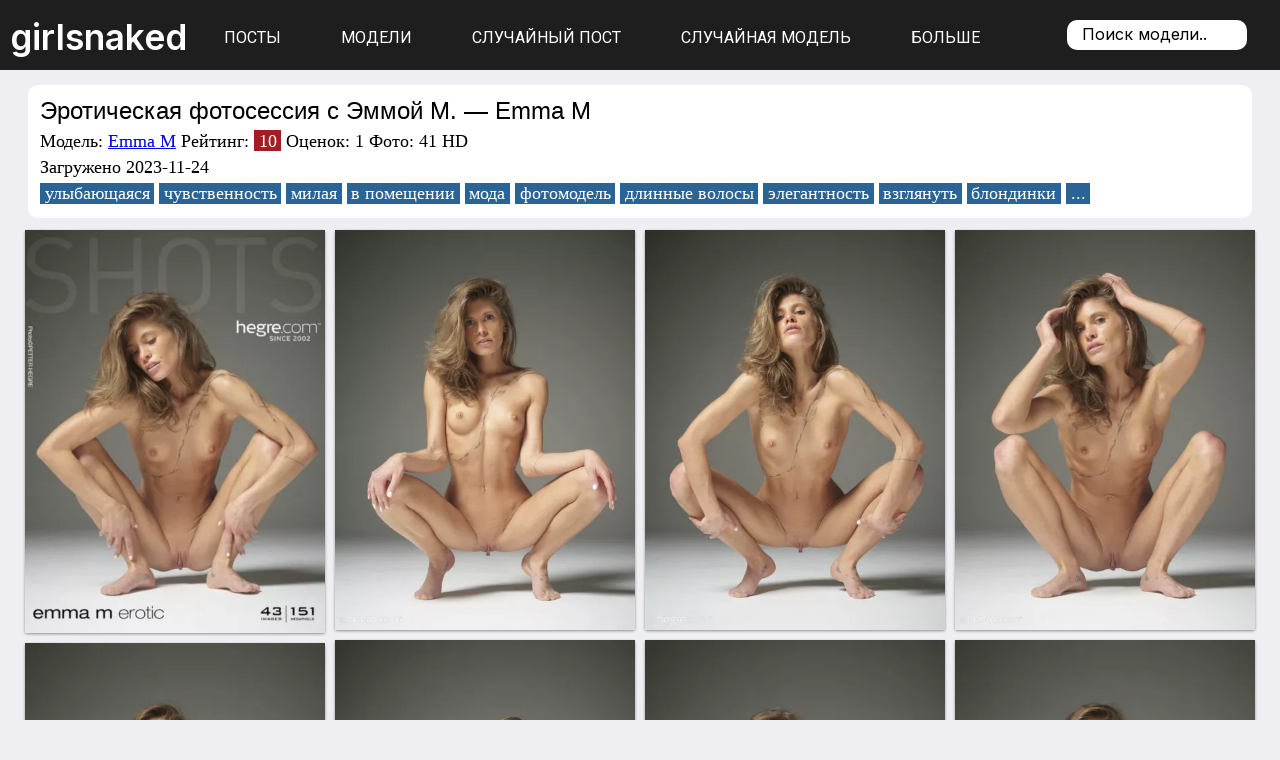

--- FILE ---
content_type: text/html; charset=utf-8
request_url: https://girlsnaked.top/psto.php?id=215226
body_size: 7010
content:
<!DOCTYPE html PUBLIC "-//W3C//DTD XHTML 1.0 Strict//EN" "http://www.w3.org/TR/xhtml1/DTD/xhtml1-strict.dtd">
<html xmlns="http://www.w3.org/1999/xhtml" lang="ru">
<head>
<meta name="referrer" content="unsafe-url">
<meta content="text/html; charset=utf-8" http-equiv="Content-Type" />
<meta name="keywords" content="улыбающаяся,чувственность,милая,в помещении,мода,фотомодель,длинные волосы,элегантность,взглянуть,блондинки,секс-символ,с красивой грудью,загар,студийный снимок,спортивные,мускулистые,спортсменки,здоровый образ жизни,худые,йога,худая" />
<meta name="description" content="Эмма М. - фэшн-модель блондинка с восхитительной сенсуальностью, позирующая в студии для эротической фотосессии. Она обладает длинными волосами, спортивным телосложением, узкой талией и обворожительной улыбкой. Ее стройное и подтянутое тело, коричневый загар и красивая грудь делают ее идеальным секс-символом. Эмма также практикует йогу, что добавляет ей изящества и здорового образа жизни." />

<meta name="apple-mobile-web-app-title" content="girlsnaked.top">
<title>Эротическая фотосессия с Эммой М. — Emma M</title>
<link media="print" onload="this.media='all'" href="/css/blitzer/jquery-ui.min.css" type="text/css" rel="stylesheet" />    
<link media="screen" href="/css/main.css?v=18" type="text/css" rel="stylesheet" />
<link rel="preconnect" href="https://fonts.googleapis.com" />
<link rel="preconnect" href="https://fonts.gstatic.com" crossorigin />
<link href="https://fonts.googleapis.com/css2?family=Inter:wght@400;600&family=Roboto:wght@400;500&display=swap" rel="stylesheet" />
<link rel="icon" type="image/png" href="/girlsnaked120.png">
<script type="text/javascript" src="/js/jquery-1.8.0.min.js"></script> 
<script defer type="text/javascript" src="/js/jquery-ui.min.js?v=3"></script>     
<script defer type="text/javascript" src="/js/jquery.colorbox-cinema.js?v=12"></script>
<script defer type="text/javascript" src="/js/paginator3000.js"></script>
<script defer type="text/javascript" src="/js/global.js?v=28"></script>
<script type="text/javascript" src="/js/psto-extra.js?v=24"></script><script src="/js/touchSwipe.custom.js?v=10"></script>
<meta name="viewport" content="width=device-width, initial-scale=1"><link type="text/css" rel="stylesheet" media="only screen and (max-width: 650px)" href="/css/mobile.css?v=24" />
</head>
<body>
    <script async src="https://www.googletagmanager.com/gtag/js?id=G-MHPQRXFM7R"></script>
    <script>
      window.dataLayer = window.dataLayer || [];
      function gtag(){dataLayer.push(arguments);}
      gtag('js', new Date());
      gtag('config', 'G-MHPQRXFM7R');
    </script>
<div class="wrapper">
<div class="wrapper2">
<nav class="dws-menu no-select">
    <div title="" class="navcolor" id="logo-keeper">
        <a href="/">
            <div id="logo">girlsnaked</div>
        </a>
    </div>
    <div id="mobile-menu-holder" class="hide">
        <div id="mobile-menu" class="hide"></div>
    </div>
    <ul class="ul__menu navcolor">
        <li class="inner"><a class="nohover" href="#" >Посты</a>
            <ul class="list">
                <li><a  href="/filter.php?srt=pop">Лучшие</a></li>
                <li><a  href="/filter.php?srt=viw">Популярные</a></li>
            </ul>
        </li>
        <li class="inner"><a href="/models.php" >Модели</a>
            <ul class="list">
                
                <li><a  href="/models.php?best">Лучшие</a></li>
                <li><a  href="/models.php?popular">Популярные</a></li>
                <li><a  href="/models.php?sets">Сеты</a></li>
            </ul>
        </li>
        
        <li class="inner" id="menu-random"><a href="/psto.php?random">Случайный пост</a></li>
        <li class="inner" id="menu-random2"><a href="/models.php?random">Случайная модель</a></li>
        <li class="inner"><a class="nohover" href="#">Больше</a>
            <ul class="list">
                <li><a  href="/tags.php">Теги</a></li>
                <li><a href="/filter.php?srt=bestpics">Лучшие фото</a></li>
            </ul>
        </li>
    </ul>
    <div class="place navcolor"></div>
    <form method="post" action="/models.php" class="search-all navcolor">
        <div class="search__place">
            <input id="search_input" type="text" name="text" class="enter-place" placeholder="Поиск модели.." />
        </div>
    </form>
    <div class="place2 navcolor">
    </div>
    <label class="toggleMenu hide">
        <ul class="navcolor">
            <li class="fig">
                <a class="nohover" href="#">
                    <div class="place3">
                        <img alt="" width="34" height="34" src="/img/vector.png" />
                    </div>
                </a>
                <ul class="account__ul"><li class="account"><a blurl="MOBILE_URL/log.php" href="#">Вход</a></li>
          <li class="account"><a blurl="MOBILE_URL/reg.php" href="#">Регистрация</a></li>
          
                </ul>
            </li>
        </ul>
    </label>
</nav><nav class="hide" id="mobile-nav">
    <ul>
        <a href="/models.php"><li >Модели</li></a>
        <a href="/tags.php"><li >Теги</li></a>
        <a  href="/filter.php?srt=bestpics"><li>Лучшие фото</li></a>
    </ul>
</nav>
    <table class="all-space">
        <tbody>
            <tr>
            <td id="main_body_psto"><div class="content-block">
<h1>Эротическая фотосессия с Эммой М. — Emma M</h1><form action='/psto.php?id=215226' name='votersform' method='post'><input name='showvotes' type='hidden'></form><div class="ps-desc">Модель: <a title="Все фото Emma M" href="/models.php?name=Emma-M"><a title="Все фото Emma M" href="/models.php?name=Emma-M">Emma M</a></a> Рейтинг: <a title="Показать голоса" onclick="document.forms.votersform.submit(); return false;" href="#" class="important">10</a> <span title="Просмотров: 56">Оценок: 1</span> Фото: 41 HD </div><div class="ps-desc"> Загружено 2023-11-24</div><div class="ps-desc ps-tags"> <a href="/tags.php?id=13&n">улыбающаяся</a> <a href="/tags.php?id=18&n">чувственность</a> <a href="/tags.php?id=22&n">милая</a> <a href="/tags.php?id=27&n">в помещении</a> <a href="/tags.php?id=29&n">мода</a> <a href="/tags.php?id=30&n">фотомодель</a> <a href="/tags.php?id=31&n">длинные волосы</a> <a href="/tags.php?id=35&n">элегантность</a> <a href="/tags.php?id=40&n">взглянуть</a> <a href="/tags.php?id=46&n">блондинки</a> <a title="еще" id="moretags" href="#">...</a><div class="moretags"><a href="/tags.php?id=48&n">секс-символ</a> <a href="/tags.php?id=49&n">с красивой грудью</a> <a href="/tags.php?id=51&n">загар</a> <a href="/tags.php?id=53&n">студийный снимок</a> <a href="/tags.php?id=74&n">спортивные</a> <a href="/tags.php?id=76&n">мускулистые</a> <a href="/tags.php?id=77&n">спортсменки</a> <a href="/tags.php?id=78&n">здоровый образ жизни</a> <a href="/tags.php?id=145&n">худые</a> <a href="/tags.php?id=188&n">йога</a> <a href="/tags.php?id=294&n">худая</a></div></div></div><div id="mod-buttons" class="content-block hide"><form class='config' action='psto.php?id=215226' method='post' style="display:inline;">
            <div id='editmodeldiv' style='display:none'><input style='width:80%' name='newmodelname' type='text' value='Emma M'><input class='ui-button ui-widget ui-corner-all' type='submit' value='ok' name='editmodelname'></div>
            <input class='mod-button ui-button ui-widget ui-corner-all' title='Изменить название поста (на английском)' onclick='document.getElementById("editnamediv").style.display="block"; return false' type="submit" name="edit" value="название">
            <input class='mod-button ui-button ui-widget ui-corner-all' title='Изменить модель' onclick='document.getElementById("editmodeldiv").style.display="block"; return false' type="submit" name="edit" value="модель">
            <div id='editnamediv' style='display:none'>
                <input style='width:80%' name='newname_eng' type='text' value=''><br>
                <input type='submit' value='Сохранить' name='editname'>
            </div>
       </form></div>

<ul class="tiles-wrap animated" id="wookmark1"><li>
    <a class="fullimg firstphoto" title="Emma M Эротическая фотосессия с Эммой М" href="/cat/posts/64d5c27b565355.40014127/p.webp">
    <picture>
        <source srcset="/cat/posts/64d5c27b565355.40014127/thumbs/450px_p.webp" type="image/webp">
        <source srcset="/cat/posts/64d5c27b565355.40014127/thumbs/450px_p.jpg" type="image/jpeg"> 
        <img alt="Эротическая фотосессия с Эммой М" style="aspect-ratio:769/1032"  src="/cat/posts/64d5c27b565355.40014127/thumbs/450px_p.jpg" width="300" class="" >
    </picture>
    </a>    
    </li><li>
    <a class="fullimg " title="Emma M Эротическая фотосессия с Эммой М" href="/cat/posts/64d5c27b565355.40014127/1.webp">
    <picture>
        <source srcset="/cat/posts/64d5c27b565355.40014127/thumbs/450px_1.webp" type="image/webp">
        <source srcset="/cat/posts/64d5c27b565355.40014127/thumbs/450px_1.jpg" type="image/jpeg"> 
        <img alt="Эротическая фотосессия с Эммой М" style="aspect-ratio:1536/2048"  src="/cat/posts/64d5c27b565355.40014127/thumbs/450px_1.jpg" width="300" class="" >
    </picture>
    </a>    
    </li><li>
    <a class="fullimg " title="Emma M Эротическая фотосессия с Эммой М" href="/cat/posts/64d5c27b565355.40014127/2.webp">
    <picture>
        <source srcset="/cat/posts/64d5c27b565355.40014127/thumbs/450px_2.webp" type="image/webp">
        <source srcset="/cat/posts/64d5c27b565355.40014127/thumbs/450px_2.jpg" type="image/jpeg"> 
        <img alt="Эротическая фотосессия с Эммой М" style="aspect-ratio:1536/2048"  src="/cat/posts/64d5c27b565355.40014127/thumbs/450px_2.jpg" width="300" class="" >
    </picture>
    </a>    
    </li><li>
    <a class="fullimg " title="Emma M Эротическая фотосессия с Эммой М" href="/cat/posts/64d5c27b565355.40014127/3.webp">
    <picture>
        <source srcset="/cat/posts/64d5c27b565355.40014127/thumbs/450px_3.webp" type="image/webp">
        <source srcset="/cat/posts/64d5c27b565355.40014127/thumbs/450px_3.jpg" type="image/jpeg"> 
        <img alt="Эротическая фотосессия с Эммой М" style="aspect-ratio:1536/2048"  src="/cat/posts/64d5c27b565355.40014127/thumbs/450px_3.jpg" width="300" class="" >
    </picture>
    </a>    
    </li><li>
    <a class="fullimg " title="Emma M Эротическая фотосессия с Эммой М" href="/cat/posts/64d5c27b565355.40014127/4.webp">
    <picture>
        <source srcset="/cat/posts/64d5c27b565355.40014127/thumbs/450px_4.webp" type="image/webp">
        <source srcset="/cat/posts/64d5c27b565355.40014127/thumbs/450px_4.jpg" type="image/jpeg"> 
        <img alt="Эротическая фотосессия с Эммой М" style="aspect-ratio:1536/2048"  src="/cat/posts/64d5c27b565355.40014127/thumbs/450px_4.jpg" width="300" class="" >
    </picture>
    </a>    
    </li><li>
    <a class="fullimg " title="Emma M Эротическая фотосессия с Эммой М" href="/cat/posts/64d5c27b565355.40014127/5.webp">
    <picture>
        <source srcset="/cat/posts/64d5c27b565355.40014127/thumbs/450px_5.webp" type="image/webp">
        <source srcset="/cat/posts/64d5c27b565355.40014127/thumbs/450px_5.jpg" type="image/jpeg"> 
        <img alt="Эротическая фотосессия с Эммой М" style="aspect-ratio:1536/2048"  src="/cat/posts/64d5c27b565355.40014127/thumbs/450px_5.jpg" width="300" class="" >
    </picture>
    </a>    
    </li><li>
    <a class="fullimg " title="Emma M Эротическая фотосессия с Эммой М" href="/cat/posts/64d5c27b565355.40014127/6.webp">
    <picture>
        <source srcset="/cat/posts/64d5c27b565355.40014127/thumbs/450px_6.webp" type="image/webp">
        <source srcset="/cat/posts/64d5c27b565355.40014127/thumbs/450px_6.jpg" type="image/jpeg"> 
        <img alt="Эротическая фотосессия с Эммой М" style="aspect-ratio:1536/2048" loading="lazy" src="/cat/posts/64d5c27b565355.40014127/thumbs/450px_6.jpg" width="300" class="" >
    </picture>
    </a>    
    </li><li>
    <a class="fullimg " title="Emma M Эротическая фотосессия с Эммой М" href="/cat/posts/64d5c27b565355.40014127/7.webp">
    <picture>
        <source srcset="/cat/posts/64d5c27b565355.40014127/thumbs/450px_7.webp" type="image/webp">
        <source srcset="/cat/posts/64d5c27b565355.40014127/thumbs/450px_7.jpg" type="image/jpeg"> 
        <img alt="Эротическая фотосессия с Эммой М" style="aspect-ratio:1536/2048" loading="lazy" src="/cat/posts/64d5c27b565355.40014127/thumbs/450px_7.jpg" width="300" class="" >
    </picture>
    </a>    
    </li><li>
    <a class="fullimg " title="Emma M Эротическая фотосессия с Эммой М" href="/cat/posts/64d5c27b565355.40014127/8.webp">
    <picture>
        <source srcset="/cat/posts/64d5c27b565355.40014127/thumbs/450px_8.webp" type="image/webp">
        <source srcset="/cat/posts/64d5c27b565355.40014127/thumbs/450px_8.jpg" type="image/jpeg"> 
        <img alt="Эротическая фотосессия с Эммой М" style="aspect-ratio:2048/1536" loading="lazy" src="/cat/posts/64d5c27b565355.40014127/thumbs/450px_8.jpg" width="300" class="" >
    </picture>
    </a>    
    </li><li>
    <a class="fullimg " title="Emma M Эротическая фотосессия с Эммой М" href="/cat/posts/64d5c27b565355.40014127/9.webp">
    <picture>
        <source srcset="/cat/posts/64d5c27b565355.40014127/thumbs/450px_9.webp" type="image/webp">
        <source srcset="/cat/posts/64d5c27b565355.40014127/thumbs/450px_9.jpg" type="image/jpeg"> 
        <img alt="Эротическая фотосессия с Эммой М" style="aspect-ratio:2048/1536" loading="lazy" src="/cat/posts/64d5c27b565355.40014127/thumbs/450px_9.jpg" width="300" class="" >
    </picture>
    </a>    
    </li><li>
    <a class="fullimg " title="Emma M Эротическая фотосессия с Эммой М" href="/cat/posts/64d5c27b565355.40014127/10.webp">
    <picture>
        <source srcset="/cat/posts/64d5c27b565355.40014127/thumbs/450px_10.webp" type="image/webp">
        <source srcset="/cat/posts/64d5c27b565355.40014127/thumbs/450px_10.jpg" type="image/jpeg"> 
        <img alt="Эротическая фотосессия с Эммой М" style="aspect-ratio:2048/1536" loading="lazy" src="/cat/posts/64d5c27b565355.40014127/thumbs/450px_10.jpg" width="300" class="" >
    </picture>
    </a>    
    </li><li>
    <a class="fullimg " title="Emma M Эротическая фотосессия с Эммой М" href="/cat/posts/64d5c27b565355.40014127/11.webp">
    <picture>
        <source srcset="/cat/posts/64d5c27b565355.40014127/thumbs/450px_11.webp" type="image/webp">
        <source srcset="/cat/posts/64d5c27b565355.40014127/thumbs/450px_11.jpg" type="image/jpeg"> 
        <img alt="Эротическая фотосессия с Эммой М" style="aspect-ratio:2048/1536" loading="lazy" src="/cat/posts/64d5c27b565355.40014127/thumbs/450px_11.jpg" width="300" class="" >
    </picture>
    </a>    
    </li><li>
    <a class="fullimg " title="Emma M Эротическая фотосессия с Эммой М" href="/cat/posts/64d5c27b565355.40014127/12.webp">
    <picture>
        <source srcset="/cat/posts/64d5c27b565355.40014127/thumbs/450px_12.webp" type="image/webp">
        <source srcset="/cat/posts/64d5c27b565355.40014127/thumbs/450px_12.jpg" type="image/jpeg"> 
        <img alt="Эротическая фотосессия с Эммой М" style="aspect-ratio:2048/1536" loading="lazy" src="/cat/posts/64d5c27b565355.40014127/thumbs/450px_12.jpg" width="300" class="" >
    </picture>
    </a>    
    </li><li>
    <a class="fullimg " title="Emma M Эротическая фотосессия с Эммой М" href="/cat/posts/64d5c27b565355.40014127/13.webp">
    <picture>
        <source srcset="/cat/posts/64d5c27b565355.40014127/thumbs/450px_13.webp" type="image/webp">
        <source srcset="/cat/posts/64d5c27b565355.40014127/thumbs/450px_13.jpg" type="image/jpeg"> 
        <img alt="Эротическая фотосессия с Эммой М" style="aspect-ratio:2287/1536" loading="lazy" src="/cat/posts/64d5c27b565355.40014127/thumbs/450px_13.jpg" width="300" class="" >
    </picture>
    </a>    
    </li><li>
    <a class="fullimg " title="Emma M Эротическая фотосессия с Эммой М" href="/cat/posts/64d5c27b565355.40014127/14.webp">
    <picture>
        <source srcset="/cat/posts/64d5c27b565355.40014127/thumbs/450px_14.webp" type="image/webp">
        <source srcset="/cat/posts/64d5c27b565355.40014127/thumbs/450px_14.jpg" type="image/jpeg"> 
        <img alt="Эротическая фотосессия с Эммой М" style="aspect-ratio:2048/1536" loading="lazy" src="/cat/posts/64d5c27b565355.40014127/thumbs/450px_14.jpg" width="300" class="" >
    </picture>
    </a>    
    </li><li>
    <a class="fullimg " title="Emma M Эротическая фотосессия с Эммой М" href="/cat/posts/64d5c27b565355.40014127/15.webp">
    <picture>
        <source srcset="/cat/posts/64d5c27b565355.40014127/thumbs/450px_15.webp" type="image/webp">
        <source srcset="/cat/posts/64d5c27b565355.40014127/thumbs/450px_15.jpg" type="image/jpeg"> 
        <img alt="Эротическая фотосессия с Эммой М" style="aspect-ratio:2048/1536" loading="lazy" src="/cat/posts/64d5c27b565355.40014127/thumbs/450px_15.jpg" width="300" class="" >
    </picture>
    </a>    
    </li><li>
    <a class="fullimg " title="Emma M Эротическая фотосессия с Эммой М" href="/cat/posts/64d5c27b565355.40014127/16.webp">
    <picture>
        <source srcset="/cat/posts/64d5c27b565355.40014127/thumbs/450px_16.webp" type="image/webp">
        <source srcset="/cat/posts/64d5c27b565355.40014127/thumbs/450px_16.jpg" type="image/jpeg"> 
        <img alt="Эротическая фотосессия с Эммой М" style="aspect-ratio:2048/1536" loading="lazy" src="/cat/posts/64d5c27b565355.40014127/thumbs/450px_16.jpg" width="300" class="" >
    </picture>
    </a>    
    </li><li>
    <a class="fullimg " title="Emma M Эротическая фотосессия с Эммой М" href="/cat/posts/64d5c27b565355.40014127/17.webp">
    <picture>
        <source srcset="/cat/posts/64d5c27b565355.40014127/thumbs/450px_17.webp" type="image/webp">
        <source srcset="/cat/posts/64d5c27b565355.40014127/thumbs/450px_17.jpg" type="image/jpeg"> 
        <img alt="Эротическая фотосессия с Эммой М" style="aspect-ratio:1536/2048" loading="lazy" src="/cat/posts/64d5c27b565355.40014127/thumbs/450px_17.jpg" width="300" class="" >
    </picture>
    </a>    
    </li><li>
    <a class="fullimg " title="Emma M Эротическая фотосессия с Эммой М" href="/cat/posts/64d5c27b565355.40014127/18.webp">
    <picture>
        <source srcset="/cat/posts/64d5c27b565355.40014127/thumbs/450px_18.webp" type="image/webp">
        <source srcset="/cat/posts/64d5c27b565355.40014127/thumbs/450px_18.jpg" type="image/jpeg"> 
        <img alt="Эротическая фотосессия с Эммой М" style="aspect-ratio:2048/1536" loading="lazy" src="/cat/posts/64d5c27b565355.40014127/thumbs/450px_18.jpg" width="300" class="" >
    </picture>
    </a>    
    </li><li>
    <a class="fullimg " title="Emma M Эротическая фотосессия с Эммой М" href="/cat/posts/64d5c27b565355.40014127/19.webp">
    <picture>
        <source srcset="/cat/posts/64d5c27b565355.40014127/thumbs/450px_19.webp" type="image/webp">
        <source srcset="/cat/posts/64d5c27b565355.40014127/thumbs/450px_19.jpg" type="image/jpeg"> 
        <img alt="Эротическая фотосессия с Эммой М" style="aspect-ratio:2234/1536" loading="lazy" src="/cat/posts/64d5c27b565355.40014127/thumbs/450px_19.jpg" width="300" class="" >
    </picture>
    </a>    
    </li><li>
    <a class="fullimg " title="Emma M Эротическая фотосессия с Эммой М" href="/cat/posts/64d5c27b565355.40014127/20.webp">
    <picture>
        <source srcset="/cat/posts/64d5c27b565355.40014127/thumbs/450px_20.webp" type="image/webp">
        <source srcset="/cat/posts/64d5c27b565355.40014127/thumbs/450px_20.jpg" type="image/jpeg"> 
        <img alt="Эротическая фотосессия с Эммой М" style="aspect-ratio:2382/1536" loading="lazy" src="/cat/posts/64d5c27b565355.40014127/thumbs/450px_20.jpg" width="300" class="" >
    </picture>
    </a>    
    </li><li>
    <a class="fullimg " title="Emma M Эротическая фотосессия с Эммой М" href="/cat/posts/64d5c27b565355.40014127/21.webp">
    <picture>
        <source srcset="/cat/posts/64d5c27b565355.40014127/thumbs/450px_21.webp" type="image/webp">
        <source srcset="/cat/posts/64d5c27b565355.40014127/thumbs/450px_21.jpg" type="image/jpeg"> 
        <img alt="Эротическая фотосессия с Эммой М" style="aspect-ratio:2293/1536" loading="lazy" src="/cat/posts/64d5c27b565355.40014127/thumbs/450px_21.jpg" width="300" class="" >
    </picture>
    </a>    
    </li><li>
    <a class="fullimg " title="Emma M Эротическая фотосессия с Эммой М" href="/cat/posts/64d5c27b565355.40014127/22.webp">
    <picture>
        <source srcset="/cat/posts/64d5c27b565355.40014127/thumbs/450px_22.webp" type="image/webp">
        <source srcset="/cat/posts/64d5c27b565355.40014127/thumbs/450px_22.jpg" type="image/jpeg"> 
        <img alt="Эротическая фотосессия с Эммой М" style="aspect-ratio:2048/1536" loading="lazy" src="/cat/posts/64d5c27b565355.40014127/thumbs/450px_22.jpg" width="300" class="" >
    </picture>
    </a>    
    </li><li>
    <a class="fullimg " title="Emma M Эротическая фотосессия с Эммой М" href="/cat/posts/64d5c27b565355.40014127/23.webp">
    <picture>
        <source srcset="/cat/posts/64d5c27b565355.40014127/thumbs/450px_23.webp" type="image/webp">
        <source srcset="/cat/posts/64d5c27b565355.40014127/thumbs/450px_23.jpg" type="image/jpeg"> 
        <img alt="Эротическая фотосессия с Эммой М" style="aspect-ratio:2048/1536" loading="lazy" src="/cat/posts/64d5c27b565355.40014127/thumbs/450px_23.jpg" width="300" class="" >
    </picture>
    </a>    
    </li><li>
    <a class="fullimg " title="Emma M Эротическая фотосессия с Эммой М" href="/cat/posts/64d5c27b565355.40014127/24.webp">
    <picture>
        <source srcset="/cat/posts/64d5c27b565355.40014127/thumbs/450px_24.webp" type="image/webp">
        <source srcset="/cat/posts/64d5c27b565355.40014127/thumbs/450px_24.jpg" type="image/jpeg"> 
        <img alt="Эротическая фотосессия с Эммой М" style="aspect-ratio:2048/1536" loading="lazy" src="/cat/posts/64d5c27b565355.40014127/thumbs/450px_24.jpg" width="300" class="" >
    </picture>
    </a>    
    </li><li>
    <a class="fullimg " title="Emma M Эротическая фотосессия с Эммой М" href="/cat/posts/64d5c27b565355.40014127/25.webp">
    <picture>
        <source srcset="/cat/posts/64d5c27b565355.40014127/thumbs/450px_25.webp" type="image/webp">
        <source srcset="/cat/posts/64d5c27b565355.40014127/thumbs/450px_25.jpg" type="image/jpeg"> 
        <img alt="Эротическая фотосессия с Эммой М" style="aspect-ratio:1536/2048" loading="lazy" src="/cat/posts/64d5c27b565355.40014127/thumbs/450px_25.jpg" width="300" class="" >
    </picture>
    </a>    
    </li><li>
    <a class="fullimg " title="Emma M Эротическая фотосессия с Эммой М" href="/cat/posts/64d5c27b565355.40014127/26.webp">
    <picture>
        <source srcset="/cat/posts/64d5c27b565355.40014127/thumbs/450px_26.webp" type="image/webp">
        <source srcset="/cat/posts/64d5c27b565355.40014127/thumbs/450px_26.jpg" type="image/jpeg"> 
        <img alt="Эротическая фотосессия с Эммой М" style="aspect-ratio:2048/1536" loading="lazy" src="/cat/posts/64d5c27b565355.40014127/thumbs/450px_26.jpg" width="300" class="" >
    </picture>
    </a>    
    </li><li>
    <a class="fullimg " title="Emma M Эротическая фотосессия с Эммой М" href="/cat/posts/64d5c27b565355.40014127/27.webp">
    <picture>
        <source srcset="/cat/posts/64d5c27b565355.40014127/thumbs/450px_27.webp" type="image/webp">
        <source srcset="/cat/posts/64d5c27b565355.40014127/thumbs/450px_27.jpg" type="image/jpeg"> 
        <img alt="Эротическая фотосессия с Эммой М" style="aspect-ratio:2048/1536" loading="lazy" src="/cat/posts/64d5c27b565355.40014127/thumbs/450px_27.jpg" width="300" class="" >
    </picture>
    </a>    
    </li><li>
    <a class="fullimg " title="Emma M Эротическая фотосессия с Эммой М" href="/cat/posts/64d5c27b565355.40014127/28.webp">
    <picture>
        <source srcset="/cat/posts/64d5c27b565355.40014127/thumbs/450px_28.webp" type="image/webp">
        <source srcset="/cat/posts/64d5c27b565355.40014127/thumbs/450px_28.jpg" type="image/jpeg"> 
        <img alt="Эротическая фотосессия с Эммой М" style="aspect-ratio:2048/1536" loading="lazy" src="/cat/posts/64d5c27b565355.40014127/thumbs/450px_28.jpg" width="300" class="" >
    </picture>
    </a>    
    </li><li>
    <a class="fullimg " title="Emma M Эротическая фотосессия с Эммой М" href="/cat/posts/64d5c27b565355.40014127/29.webp">
    <picture>
        <source srcset="/cat/posts/64d5c27b565355.40014127/thumbs/450px_29.webp" type="image/webp">
        <source srcset="/cat/posts/64d5c27b565355.40014127/thumbs/450px_29.jpg" type="image/jpeg"> 
        <img alt="Эротическая фотосессия с Эммой М" style="aspect-ratio:2048/1536" loading="lazy" src="/cat/posts/64d5c27b565355.40014127/thumbs/450px_29.jpg" width="300" class="" >
    </picture>
    </a>    
    </li><li>
    <a class="fullimg " title="Emma M Эротическая фотосессия с Эммой М" href="/cat/posts/64d5c27b565355.40014127/30.webp">
    <picture>
        <source srcset="/cat/posts/64d5c27b565355.40014127/thumbs/450px_30.webp" type="image/webp">
        <source srcset="/cat/posts/64d5c27b565355.40014127/thumbs/450px_30.jpg" type="image/jpeg"> 
        <img alt="Эротическая фотосессия с Эммой М" style="aspect-ratio:2225/1536" loading="lazy" src="/cat/posts/64d5c27b565355.40014127/thumbs/450px_30.jpg" width="300" class="" >
    </picture>
    </a>    
    </li><li>
    <a class="fullimg " title="Emma M Эротическая фотосессия с Эммой М" href="/cat/posts/64d5c27b565355.40014127/31.webp">
    <picture>
        <source srcset="/cat/posts/64d5c27b565355.40014127/thumbs/450px_31.webp" type="image/webp">
        <source srcset="/cat/posts/64d5c27b565355.40014127/thumbs/450px_31.jpg" type="image/jpeg"> 
        <img alt="Эротическая фотосессия с Эммой М" style="aspect-ratio:2290/1536" loading="lazy" src="/cat/posts/64d5c27b565355.40014127/thumbs/450px_31.jpg" width="300" class="" >
    </picture>
    </a>    
    </li><li>
    <a class="fullimg " title="Emma M Эротическая фотосессия с Эммой М" href="/cat/posts/64d5c27b565355.40014127/32.webp">
    <picture>
        <source srcset="/cat/posts/64d5c27b565355.40014127/thumbs/450px_32.webp" type="image/webp">
        <source srcset="/cat/posts/64d5c27b565355.40014127/thumbs/450px_32.jpg" type="image/jpeg"> 
        <img alt="Эротическая фотосессия с Эммой М" style="aspect-ratio:2048/1536" loading="lazy" src="/cat/posts/64d5c27b565355.40014127/thumbs/450px_32.jpg" width="300" class="" >
    </picture>
    </a>    
    </li><li>
    <a class="fullimg " title="Emma M Эротическая фотосессия с Эммой М" href="/cat/posts/64d5c27b565355.40014127/33.webp">
    <picture>
        <source srcset="/cat/posts/64d5c27b565355.40014127/thumbs/450px_33.webp" type="image/webp">
        <source srcset="/cat/posts/64d5c27b565355.40014127/thumbs/450px_33.jpg" type="image/jpeg"> 
        <img alt="Эротическая фотосессия с Эммой М" style="aspect-ratio:2048/1536" loading="lazy" src="/cat/posts/64d5c27b565355.40014127/thumbs/450px_33.jpg" width="300" class="" >
    </picture>
    </a>    
    </li><li>
    <a class="fullimg " title="Emma M Эротическая фотосессия с Эммой М" href="/cat/posts/64d5c27b565355.40014127/34.webp">
    <picture>
        <source srcset="/cat/posts/64d5c27b565355.40014127/thumbs/450px_34.webp" type="image/webp">
        <source srcset="/cat/posts/64d5c27b565355.40014127/thumbs/450px_34.jpg" type="image/jpeg"> 
        <img alt="Эротическая фотосессия с Эммой М" style="aspect-ratio:2048/1536" loading="lazy" src="/cat/posts/64d5c27b565355.40014127/thumbs/450px_34.jpg" width="300" class="" >
    </picture>
    </a>    
    </li><li>
    <a class="fullimg " title="Emma M Эротическая фотосессия с Эммой М" href="/cat/posts/64d5c27b565355.40014127/35.webp">
    <picture>
        <source srcset="/cat/posts/64d5c27b565355.40014127/thumbs/450px_35.webp" type="image/webp">
        <source srcset="/cat/posts/64d5c27b565355.40014127/thumbs/450px_35.jpg" type="image/jpeg"> 
        <img alt="Эротическая фотосессия с Эммой М" style="aspect-ratio:2048/1536" loading="lazy" src="/cat/posts/64d5c27b565355.40014127/thumbs/450px_35.jpg" width="300" class="" >
    </picture>
    </a>    
    </li><li>
    <a class="fullimg " title="Emma M Эротическая фотосессия с Эммой М" href="/cat/posts/64d5c27b565355.40014127/36.webp">
    <picture>
        <source srcset="/cat/posts/64d5c27b565355.40014127/thumbs/450px_36.webp" type="image/webp">
        <source srcset="/cat/posts/64d5c27b565355.40014127/thumbs/450px_36.jpg" type="image/jpeg"> 
        <img alt="Эротическая фотосессия с Эммой М" style="aspect-ratio:2048/1536" loading="lazy" src="/cat/posts/64d5c27b565355.40014127/thumbs/450px_36.jpg" width="300" class="" >
    </picture>
    </a>    
    </li><li>
    <a class="fullimg " title="Emma M Эротическая фотосессия с Эммой М" href="/cat/posts/64d5c27b565355.40014127/37.webp">
    <picture>
        <source srcset="/cat/posts/64d5c27b565355.40014127/thumbs/450px_37.webp" type="image/webp">
        <source srcset="/cat/posts/64d5c27b565355.40014127/thumbs/450px_37.jpg" type="image/jpeg"> 
        <img alt="Эротическая фотосессия с Эммой М" style="aspect-ratio:2048/1536" loading="lazy" src="/cat/posts/64d5c27b565355.40014127/thumbs/450px_37.jpg" width="300" class="" >
    </picture>
    </a>    
    </li><li>
    <a class="fullimg " title="Emma M Эротическая фотосессия с Эммой М" href="/cat/posts/64d5c27b565355.40014127/38.webp">
    <picture>
        <source srcset="/cat/posts/64d5c27b565355.40014127/thumbs/450px_38.webp" type="image/webp">
        <source srcset="/cat/posts/64d5c27b565355.40014127/thumbs/450px_38.jpg" type="image/jpeg"> 
        <img alt="Эротическая фотосессия с Эммой М" style="aspect-ratio:2048/1536" loading="lazy" src="/cat/posts/64d5c27b565355.40014127/thumbs/450px_38.jpg" width="300" class="" >
    </picture>
    </a>    
    </li><li>
    <a class="fullimg " title="Emma M Эротическая фотосессия с Эммой М" href="/cat/posts/64d5c27b565355.40014127/39.webp">
    <picture>
        <source srcset="/cat/posts/64d5c27b565355.40014127/thumbs/450px_39.webp" type="image/webp">
        <source srcset="/cat/posts/64d5c27b565355.40014127/thumbs/450px_39.jpg" type="image/jpeg"> 
        <img alt="Эротическая фотосессия с Эммой М" style="aspect-ratio:2048/1536" loading="lazy" src="/cat/posts/64d5c27b565355.40014127/thumbs/450px_39.jpg" width="300" class="" >
    </picture>
    </a>    
    </li><li>
    <a class="fullimg " title="Emma M Эротическая фотосессия с Эммой М" href="/cat/posts/64d5c27b565355.40014127/40.webp">
    <picture>
        <source srcset="/cat/posts/64d5c27b565355.40014127/thumbs/450px_40.webp" type="image/webp">
        <source srcset="/cat/posts/64d5c27b565355.40014127/thumbs/450px_40.jpg" type="image/jpeg"> 
        <img alt="Эротическая фотосессия с Эммой М" style="aspect-ratio:2048/1536" loading="lazy" src="/cat/posts/64d5c27b565355.40014127/thumbs/450px_40.jpg" width="300" class="" >
    </picture>
    </a>    
    </li></ul>
<div>
    <script>
        function reload_vote( token ){
            var mark = $("#amount").text();
            if ( mark == "..." ){
                alert("Сначала вы должны поставить оценку! Используйте слайдер!")
                return;                
            }
            
            $.post( "psto.php?id=215226", { mark: mark, token: token }, function( data ){
                if ( data == "ok" ){
                    $('#setka_all_vis').html('<p><strong>Ваша оценка: ' + mark +  '. Спасибо за участие в голосовании!</strong></p>');                    
                }
                else if ( data == "antifraud" ){
                    $('#setka_all_vis').html('<p><strong>Ошибка: голос с вашего адреса не принимается!</strong></p>');                
                }
                else if ( data == "mask" ){
                    $('#setka_all_vis').html('<p><strong>Ошибка: с вашего провайдера голос уже был принят!</strong></p>');                
                }
                else if ( data == "ip" ){
                    $('#setka_all_vis').html('<p><strong>Ошибка: с данного ip голос уже принят!</strong></p>');                
                }
                else if ( data == "token" ){
                    $('#setka_all_vis').html('<p><strong>Ошибка: проблема с токеном. Попробуйте обновить страницу и проголосовать еще раз!</strong></p>');                
                }
                else if ( data == "recaptcha" ){
                    $('#setka_all_vis').html('<p><strong>Ошибка: проверка Recaptcha не пройдена!</strong></p>');
                }
                else{
                    $('#setka_all_vis').html('<p><strong>Голос не принят!</strong></p>');
                }
                
                voted = true;
                //colorboxInit();
            });
        }
    </script><script type="text/javascript">
                $(function(){
                    var sr_val = 10;
                    var sr_val_per = sr_val * 10;
                    var amount_text = "";
                    var sum_top = 3;
                    var sum_bot = 0.3;
                    var weight = 0.3;
                    var calculatedRank = 0;
                      
                    $('#slider').slider({
                        value:10,
                        min: 4,
                        max: 10,
                        step: 1,
                        animate: "fast",
                        change: function(event, ui) {
                            $("#amount").text(ui.value);
                            switch (ui.value){case 4:amount_text= "Совершенно не в моем вкусе";break;
                                case 5:amount_text= "Не нравится";break;
                                case 6:amount_text= "Средненькая";break;
                                case 7:amount_text= "Выше среднего";break;
                                case 8:amount_text= "Красивая девушка, мне нравится";break;
                                case 9:amount_text= "Вот это да! Красавица!";break;
                                case 10:amount_text= "Богиня!";break;
                            }
                            $(".voter-vote").text(amount_text);
                            calculatedMark = ( sum_top + ui.value * weight ) / ( sum_bot + weight  );
                            $("#amount_sr").text( calculatedMark.toFixed(2) );   
                            $('#slider_sr').slider({
                                value: calculatedMark * 10                        
                            });
                        }
                    });  
                     
                    $('#slider_sr').slider({
                        value: sr_val_per,
                        disabled: true
                    });
                    //$("#amount").val($("#slider").slider("value"));
                });
            </script>
            
              
        <form action="#photo1" method="post" >
        <div id="setka_all_vis">
            <div class="voter-div">
                <div class="voter-vote">Проголосуй!</div>
                
                <div class="voter-part">
                    <div class="voter-part-one">Ваша оценка:</div>
                    <div class="voter-part-two" id="amount">...</div>
                </div>
                
                <div class="slider" id="slider"></div>  
                
                <div class="voter-part">
                    <div class="voter-part-one">Рейтинг:</div>
                    <div class="voter-part-two" id="amount_sr">10</div>
                </div>
                
                <div class="slider" id="slider_sr"></div><input class="ui-button ui-widget ui-corner-all" type="button" name="vote_super" value="проголосовать" onclick=reload_vote("3691430");>                        
            </div>
        </div>
        </form>
        </div><div class="content-block no-border"></div><div class="content-block no-border align-center"></div><script type="text/javascript">
    hd = true;
    function zoomInit(){
        if (!hd){
            return false;
        }
        $('#cboxLoadedContent').zoom();        
    }
    $( "body" ).keydown(function( event ) {
        if ( typeof stop_hotkeys !== "undefined" ){
            return;
        }
        if ( colorbox_opened ){
            if (event.keyCode === 90){
                if ( typeof stop_hotkeys === "undefined" ){
                    if ( typeof zoom_enabled === 'undefined' ){
                        zoomInit();
                        zoom_enabled = true;
                    }
                    else{
                        $('#cboxLoadedContent').trigger('zoom.destroy');
                        zoom_enabled = undefined;
                    }
                }
                return;
            }
        }
        
        if ( colorbox_opened || see_slider ){
            return;
        }
        if (event.keyCode === 83 || event.keyCode === 13){
            show();
            return;
        }
        if (event.keyCode === 39 || event.keyCode === 68){
            var url = document.getElementById('nextpost');
            if ( url ){
                document.location.href = url.href;                
            }
            return;
        }
        else if (event.keyCode === 37 || event.keyCode === 65){
            var url = document.getElementById('prevpost');
            if ( url ){
                document.location.href = url.href;                
            }
            return;
        }
        
    });
    
    function colorboxInit(){
        if (typeof $.colorbox !== "undefined") {
            $.colorbox.remove()
        }
        $("a.fullimg:not(.blured)").colorbox({rel:'fullimg', transition:'none', speed:0, maxWidth: "98%", maxHeight: "98%", width: "98%", slideshow: true, slideshowAuto: false, slideshowStart: "слайдшоу (S), zoom (Z)&nbsp;", slideshowStop: "остановить (S)&nbsp;", slideshowSpeed: 4000, loop: false, 
                onLoad:function(){
                    colorbox_opened = true;
                    }
                ,onOpen:function(){
                }
                , onClosed:function(){
                    colorbox_opened = false;
                }
                , onComplete: function () {
                    if ( typeof zoom_enabled !== "undefined" ){
                        zoomInit();
                    }
                    swipeInit();
                }
                });
    }
    
    $("#tofavorites").click( function(){
        $.post("/psto.php?id=215226", { addtofavorites : "true" }).done( function(data) {
            alert( data )
            $("#tofavorites").remove()
        });
        return false;
    })
    $("#delfavorites").click( function(){
        $.post("/psto.php?id=215226", { delfromfavorites : "true" }).done( function(data) {
            alert( data )
            $("#delfavorites").remove()
        });
        return false;
    })
    </script><div id="Hotkeys" title="Горячие клавиши" class="hide">
      <table id="hotkeys-table">
          <tr><td colspan="2">Страница</td></tr>
          <tr><td><b>A, ←</b></td><td align="right">предыдущая страница</td></tr>
          <tr><td><b>D, →</b></td><td align="right">следующая страница</td></tr>
          <tr><td><b>S</b></td><td align="right">открыть слайдер</td></tr>
          <tr><td><b>Esc</b></td><td align="right">закрыть слайдер</td></tr>
          <tr><td colspan="2">Слайдер</td></tr>
          <tr><td><b>Колесико мыши</b></td><td align="right">пред/след фото</td></tr>
          <tr><td><b>S</b></td><td align="right">слайдшоу</td></tr>
          <tr><td><b>Z</b></td><td align="right">увеличение (в HD сетах)</td></tr>
      </table>
    </div></td>
        </tr>
    </table>
    
</div>
<div class="footer">
    <div class="footer-1">
        <dl class="">
                <div>
                <dd>Посты</dd>
                    <div>
                        <dt><a href="/">Главная</a></dt>
                        <dt><a href="/filter.php?srt=pop">Лучшие</a></dt>
                        <dt><a href="/filter.php?srt=viw">Популярные</a></dt>
                        <dt><a href="/tags.php">Теги</a></dt>
                    </div>
                    </div>
                <div>
                    <dd>Модели</dd>
                    <div>
                        <dt><a href="/models.php">Модели</a></dt>
                        <dt><a href="/models.php?best">Лучшие</a></dt>
                        <dt><a href="/models.php?popular">Популярные</a></dt>
                        <dt><a href="/feedback.php">Контакт</a></dt>
                    </div>
                </div>
                
        </dl>
    </div>
    <div class="footer__bottom">
        <div class="footer-link domain">© 2026 girlsnaked.top</div>
    </div>
</div>
<script src="/js/wookmark.min.js"></script><script type="text/javascript">
          $(function(){ $("#moretags").click( function(){
        $(this).hide();
        $(".moretags").css("display", "inline");
        return false;
    })
    
    var wookmark1 = new Wookmark('#wookmark1', {
          outerOffset: 0, 
          offset: 10,
          itemWidth: 300,
          resizeDelay: 50,
          flexibleWidth: function () {
            if ( getWindowWidth() <= 450 ){
                $("a.fullimg img").attr('width', '100%');
                return '100%';
            }
            else{
                $("a.fullimg img").attr('width', '300');
                return '300';
            }
          }
      }); })
          </script>
<script type="text/javascript">if(typeof bc_blocks=="undefined"&&window.bc_blocks===undefined){var bc_blocks=document.getElementsByClassName("bigClickTeasersBlock");if(bc_blocks.length){var bc_blocks_ids=[];for(var i=0;i<bc_blocks.length;i++){var bc_el_id_str=bc_blocks[i].id;var bc_el_id=parseInt(bc_el_id_str.substring(bc_el_id_str.lastIndexOf("_")+1));if(bc_el_id>0){bc_blocks_ids.push(bc_el_id)}}if(bc_blocks_ids.length&&bc_blocks_ids.length<5){var bc_scr=document.createElement("script");bc_scr.src="https://js.octoclick.com/lhzbsrfkjf/js/"+bc_blocks_ids.join("/")+"?r="+encodeURIComponent(document.referrer)+"&"+Math.round(Math.random()*99999);bc_scr.setAttribute("async","");document.body.appendChild(bc_scr)}}}</script>
</div>
</body>
</html>

--- FILE ---
content_type: text/css
request_url: https://girlsnaked.top/css/main.css?v=18
body_size: 10718
content:
/* Main.css */

body {
    font-size: 16px;
    background-color: #ff993a;
}

* {
    margin: 0;
    padding: 0;
    
    border-collapse: collapse;
}

html, body {
  height: 100%;
}
.wrapper {
  min-height: 100%;

  /* Equal to height of footer */
  /* But also accounting for potential margin-bottom of last child */
  margin-bottom: -70.4px;
}
.footer,
.push {
  height: 70.4px;
}

img {
    vertical-align: middle;
    border: 0;
}

table {
    width: 100%;
    text-align: center;
    border: 0;
    /*background: #ff993a;    */
}

ul{
    list-style-type: none;
}

td {
    color: #000;
    /*background: #ff993a; */
}

th {
    color: #fff;
    /*background: #ff993a;*/
}

table.p2{
    width:500px;
    margin: 0 auto;
}

#cap th {
    background-image:url("[data-uri]");
}

#cap th.first{
    width:10%; 
    vertical-align:center; 
    font: bold 0.55em Verdana, sans-serif;
}

#bot th {
    background-image:url("[data-uri]");    
}

p {
    color: #000;   
}     

.content p, .content h1, .content h3, .index, .models_note{
    margin-bottom:10px;
    font-family: sans-serif;
}

.post-description{
    padding-top: 10px;
    font-style: italic;
}

.truncate-text {
  overflow: hidden;
  //text-overflow: ellipsis;
  display: -webkit-box;
  -webkit-line-clamp: 2;
  -webkit-box-orient: vertical;
  line-height: 1.3em;
  height: 2.6em;
  cursor: pointer;
}

.super-title{
    font-weight: bold;
    padding-bottom: 10px;
    color:#AA0000; 
    font-size:22px;
}

.tags div{
    padding: 3px;
}

div#maintext{
    padding-bottom: 20px;
}
div#maintext p{
    font-size: 14px;
    padding-bottom: 5px;
}         

h1 {
    color: #000;
    font-size: 18px;
    font-family: sans-serif;
}

h2 {
    color: #000;
    font-size: 16px;
}

h2 a {
    color: #c00;
}

fieldset {
    margin: 0.25em;
}

input[type="text"], input[type="password"], input[type="file"] {
    margin: 4px 4px 4px 0;
    padding: 1px 6px;
    font-size:16px;
}

input[type="submit"], input[type="file"] {
    margin: 4px;
    padding: 5px;
    font-size:16px;
}

#menu2 a{
    color:blue;
}
#menu2 a:hover{
    color:red;
}

/*        ???????, spacer'?        */

.spacv{
    min-width: 20px;
    width:20px;
}

.spach {
    height: 20px;
background: #ff993a;
    
}

.spach img {
    padding:10px 0px;
}



/*        ???????                    */

.zleft, .zright {
    width: 10px;
}

.ztop, .zbottom {
    height: 10px;
}

.zleft.ztop {
    background-image:url("[data-uri]");
}

.zleft.zmiddle {
    background-image:url("[data-uri]");
    background-repeat: repeat-y;
}

.zleft.zbottom {
    background-image:url("[data-uri]");
}

.zcenter.ztop {
    background-image:url("[data-uri]");
    background-repeat: repeat-x;
}

.zcenter.zmiddle td{
    /*background: #ff993a;*/
}

.zcenter.zmiddle{
    background: #ff993a;
}
.zcenter.zbottom {
    background-image:url("[data-uri]");
}

.zright.ztop {
    background-image:url("[data-uri]");
}

.zright.zmiddle {
    background-image:url("[data-uri]");
}

.zright.zbottom {
    background-image:url("[data-uri]");
}


/*        ??????????? ????            */

.mleft, .mright {
    width: 10px;
}

.mtop, .mbottom {
    height: 10px;
}

.mleft.mtop {
    background-image:url("[data-uri]");
}

.mleft.mmiddle {
    background-image:url("[data-uri]");
}

.mleft.mbottom {
    background-image:url("[data-uri]");
}

.mcenter.mtop {
    background-image:url("[data-uri]");
}
/*
.mcenter.mmiddle td{
    background: #ff993a;
}
*/
.mcenter.mbottom {
    background-image:url("[data-uri]");
}

.mright.mtop {
    background-image:url("[data-uri]");
}

.mright.mmiddle {
    background-image:url("[data-uri]");
}

.mright.mbottom {
    background-image:url("[data-uri]");
}

.panel {
    width:15%;
    min-width: 145px;
    vertical-align:top;
}

.left {
    background-image:url(/img/egypt/fon_3v.jpg);
    background-position: 30px 0px; 
    background-repeat: repeat-y;}

.right {
    /*background-image:url(/img/egypt/fon_3v.jpg);
    background-position: 31px 0px; 
    background-repeat: repeat-y;*/
    }


/*        ????? ??????        */

.panel.left th a {
    color: #fff;
}

.panel.left th a:hover {
    color: #f66;
}

.panel.left th a:active {
    color: #ff0;
}

#menu {
    color: #eef;
    font: bold 1em Palatino Linotype, sans-serif;
    max-width:264px;
}

#menu2 {
    font: bold 1em Palatino Linotype, sans-serif;
    max-width:264px;    
}

.navig {
    background: #ff7722;
}

.navig fieldset {
    color:#000;
}

.usual {
    background-image:url("[data-uri]");
}

.usual th {
    background:none;
}

#concorso a {
    color: #fff;
}

#concorso_active a {
    color: #fff;
}

#concorso a, #concorso_active a {
    font-style: italic;
    font-size:1.2em;
    text-decoration:none;
    letter-spacing:2px;
}
#concorso fieldset, #concorso_active fieldset {
    border-color:#fc0;
}

#concorso a:hover, #concorso_active a:hover{
    color: #ff0;
}

/*        ?????? ??????        */

.panel.right {
    /*background:#ff993a;*/
}

.pogon.sidebar {
    width: 100px;
}
.pogon.stats {
    width: 100px;
}

#side_promo {
    font-size:0.8em;
}

#rankname_side {
    font-size:0.9em;
}

#rankname_user {
    font-size:1.0em;
    color: #a00;
    font-weight: bold;
}

#rankname_gallery {
    font-size:1.0em;
    color: #f00;
}

#wannareg {
    color:blue;    
}
.panel input[type="text"], .panel input[type="password"] {
    width:8em;
}

#main_body_psto {
    vertical-align:top;
}  
#main_body_2column {
    
    vertical-align:top;
}   

.body_title {
    width:100%;
    font-size:1.5em;
}

#rate {
    margin:0;
    padding:0;
    border:0;
    vertical-align: top;
    width:250px;
    height:120px;
    background-color: #777;
    background-repeat: no-repeat;
    background-position: center left;
}


#back-orange{
    background: #ff993a;
}

.post_title {
    font-size:1.0em;
}

.post_title a {
    font-weight:bold;
    color:#600;
    font-family: sans-serif;
    text-decoration: none;
}

.post_title a:hover {
    /*color:#f00;*/
    text-decoration: underline;
}

.post_title a:active {
    color:#990;
}

.post_title a:visited {
    color:#666;
}

.user_ava.full {
    width:220px;
}

.user_ava.full img{
    width:200px;
    margin:10px;
}

.user_ava.mini {
    width:120px;
}

.user_ava.mini img{
    width:100px;
    margin:10px;
}

/*        ?????         */
.preview_upload {
    margin:5px;
    /*width:100px;*/
}

.preview img {
    margin:10px;
    border: 1px #000 solid;
}

.preview.psto {
    width: 470px;
}

.preview.psto img{
    width: 450px;
    min-height: 300px;
}

.preview.glagne {
    
}

.indexitem img {
    width:300px;
}

.preview.gallery {
    width: 470px;
}

.preview.gallery img {
    width: 450px;
}

.preview.filter {
    width: 200px;
}

.preview.filter img{
    height: 188px;
}

.preview.filter a img {
    border: none;
}

/*        ?????????? ? ??????        */
/*.stat_psto {
    font-size: 0.9em;
}

.stat_filter {
    font-size: 0.9em;
}

.stat_glagne {
    font-size: 0.9em;
}

*/

.stat_filter {
    font-size: 0.9em;
}

.stat_filter #selected {
    text-decoration: underline;
}

.keys {
    font-style: italic;
    text-align: left;
}

td.postname{
    font-weight: bold;
    font-size:16px;
}

td.postname:first-letter{
    text-transform: capitalize;    
}

.values {
    font-weight:bold;
}

.keys_new {
    font-style: italic;
    text-align: right;
    width:40%;
}

.values_new {
    font-weight:bold;
    text-align: left;
    padding-left: 10px;    
}

.userrank {
    font-weight:bold;
}

.pagebutton {
    width:10%;
}

.ratingposition {
    float:right;
    width:3.5em;
}

.ratingposition pre {
    font-size:0.75em;
}

/*        ???????        */
.ads{
    background: #fcc;
}

.top {
    height:180px;
    background: #ff993a;
}

.top img {
    height:160px;
    margin:5px;
}

.banner88 {
    width: 88px;
    height: 31px;
    margin: 5px;
}

.priziv1{
    font-size: 22px;
    font-family: Georgia;
    font-style: italic;
    padding-bottom:14px;
}
.priziv2{
    font-size: 18px;
    font-family: Georgia;
    font-style: italic;
    padding-bottom:14px;
}
.priziv3{
    font-size: 16px;
    font-family: Georgia;
    padding-bottom:14px;
}
.priziv4{
    font-size: 12px;
    font-family: Georgia;
    font-style: italic;
    padding-bottom:14px;
}
.priziv5{
    font-size: 10px;
    font-style: italic;
    font-family: Georgia;    
}
.new_priziv_input{
    background-color:#ffb067;
    width:250px;
    display:none;
}
.new_priziv_ok, .hide{
    display:none;    
}

.uploaderr{
    background-color: #ffb8b8;
    color:black;
    padding:5px;
    border: 1px dotted black;
}
div#showstop{
    position: fixed;
    left: 1%;
    top:48%;
    background-color: #6afdff;
    color:black;
    width:120px;
    height:120px;
    padding:25px 0 0 20px;
    border: 2px solid black;
    font-size: 22px;
}
table#models{
    width: 80%;
    text-align:left;
    margin-top:5px;
}
table#models td{
    border-bottom: 1px dotted gray;
    padding:20px 0;
    vertical-align: top;
}
table#models tr.first td{
    padding: 5px;
}
table#models.modelslist td{
    padding: 5px 0;
}
table#models th{
    color:black;
}
table#models img{
    min-height: 250px;
}
table#models td.photo_cell{
    width: 370px;
}
table#models td.name_cell{
    font-size:18px;
}
table#models td.vars_cells{
    width: 68px;
    text-align: center;
}

div#models_sortblock{
    background-color: #d79aff;    
    padding: 10px;
    width: 440px;    
}
div#models_navdiv{
    padding-bottom:10px;    
}
div#models_navdiv a{
    color:blue;
    font-weight: bold;
}
a.nounderline{
    text-decoration: none;
}

p.tags{
    position: absolute;
    bottom:10px;
    font-size: 12px;
}

table#users_table td, table#zvaniya td{
    border-bottom:1px solid #a00;
}

div#slogan{
    display:inline; 
    vertical-align:center;    
}

div#slogan span{
    color:#fff; 
    font: bold 1.1em Trebuchet MS, sans-serif;
    padding-left:20px;
}
  
#lentanote{
    font-size: 18px;    
    font-weight: bold;
}

tr.uploadrow td{
    padding-bottom:8px;
}


/*  models.php  START  */
.modellist{
    width:50%;
    max-width: 600px;
    display: inline-block;
    vertical-align: top;
    text-align: left;     
    padding-top: 5px;
}
.modellist i{
    display: block;
    float:left;
    position:relative;
    width:40%;
    padding-bottom:53.33%;
    margin-top: .25em;
}
.modellist img{
    position:absolute;
    top:0;left:0;
    width:100%;
    height:100%;
}
.modellist .link-body {
    display: block;
    text-decoration: none;
    padding: .3em .5em .7em;
}
.modellist .info {
    padding:0 0 0 .5em;
}
.clr:after {
    display: table;
    content: \' \';
    clear:both;
}

.clr:before {
    display: table;
    content: \' \';
    clear:both;
}
.panor {
    height: 0;
    overflow: hidden;
}
.non-overflow {
    overflow: hidden;
}
.info .modelname{
    font-size:1.3em;
}
.info .modelname:hover{
    text-decoration:underline;
}
.info .desc{
    color:black;
}
.modellist .link-body {
    border-radius: .4em;
    
}
.panor img{
    display:block;
    border-radius:10px;
}

p.mletters{
    margin: 10px 0;
}
p.mletters a{
    font-size:1.3em;
    color:blue;
    text-decoration:none;
    padding: 3px;
}
p.mletters a:hover{
    text-decoration:underline;
}
p.mletters a.active{
    color:white;
}

.random_models{
    display:none;
}

/*  models.php  END  */

#site_notify a:hover{
    color:white;
}

img.photo450{
    border-radius:5px;    
}

div#logo{
    color: #fff; 
    font: bold 2.2em Trebuchet MS, sans-serif; 
    display:inline-block;
    margin-top:20px;
    height: 50px;
}
img#logoimg{
    width:58px; 
    height:50px;
    margin: 0 5px 15px 15px;
}
div#logo-keeper{
    margin-top:10px; 
    margin-left:10px;
    display:inline;
}

#android_buttons{
    margin-bottom: 10px;                                
    display:none;
}
#android_buttons input{
    font-size: 21px;
    margin: 0px;
    padding:0px 5px;
}

#lang{
    position:absolute; 
    right:10px; 
    top:55px;
}

div.innertable_h{
    min-height: 75px;
}

.thumbs{
    display: grid;
    grid-template-columns: repeat(auto-fit,210px);
    grid-column-gap: 10px;
    justify-content: space-evenly;    
}
.thumb{
    display: inline-block;
    margin-top: -2px;
    margin-bottom: 20px;
    vertical-align: top;
    width: 200px;
    overflow: hidden;
    text-align: center;
    position: relative;  
    border: 2px solid #f97e2b;
    border-radius:15px;
    padding:5px;
}

.div450{
    text-align: center;
    border: 2px solid #f97e2b;
    border-radius:15px;
    padding:10px;    
    margin-top:10px;
}

.thumb_wrapper{
    height: 300px;
    padding-bottom: 5px;
}

.moretags{
    display:none;
    padding-left: 5px;
}

#moretags{
    padding-left: 5px;    
}

div.blockview_block{
    width:220px; 
    overflow:hidden; 
    display:inline; 
    float:left; 
    margin: 0 20px 20px 0;
}
td.blockview_imagetd{
    width:220px; 
    height:305px; 
}
img.blockview_image, .thumbs img, .thumbs_one img{
    max-width:100%; 
    max-height:100%; 
    vertical-align:middle; 
    border-radius:5px;
    height:300px;
    object-fit:cover;
}
td.td_modelname{
    max-height: 35px;
    display:block;
    overflow:hidden;
}

a.filter_name{
    font-size: 14px;
}

#right_column{
    padding: 0 20px;
}
#left_column{
    padding: 0 20px;
    
} 

.blur{
    -webkit-filter: blur(8px);
    -moz-filter: blur(8px);
    filter: blur(8px);    
}

#before_new{
    margin-left:6px;
    float:left;    
} 

#yandex_search{
    position:absolute; 
    top:5px; 
    right: 5px; 
    width: 250px;
}

#search_div{
    position:absolute; 
    top:22px; 
    right: 5px; 
    width: 250px;
}

#search_div input{
    width:115px;   
    height:25px; 
}

span.setka_vis{
    position:absolute; 
    top:0; 
    left:0; 
    margin:10px;
    width:460px;
    height:0px;
    font-size:50px; 
    z-index:3; 
    background-image:url(/img/setka.gif);
}

td.comm_td{
    width:120px;
}
img.comm_img{
    width:100px; 
    margin:5px;
}

@media only screen and (max-device-width: 480px) {

    .stat_filter{
        font-size: 1.2em;
    }
    .stat_glagne{
        font-size: 1em;        
    }
    .stat_psto{
        font-size: 1.6em;
    }
    
    #pager{
        font-size: 2em;
    }
    
    h1, #comments{
        font-size: 1.4em;
    }
    
    div.innertable_h{
        min-height: 105px;
    }

    div.blockview_block{
        width:300px; 
        overflow:hidden; 
        display:inline; 
        float:left; 
        margin: 0 20px 20px 0;
    }
    td.blockview_imagetd{
        width:300px; 
        height:380px;
    }
    td.td_modelname{
        max-height: 55px;
    }
}

#cboxTitle, #cboxCurrent, #cboxComments, #cboxTimer, #cboxSlideshow, .no-select, .cboxPhoto{
    user-select: none;
    -moz-user-select: none;
    -khtml-user-select: none;
    -webkit-user-select: none;
    -o-user-select: none;
}

/* colorbox.css */

/*
    Colorbox Core Style:
    The following CSS is consistent between example themes and should not be altered.
*/
#colorbox, #cboxOverlay, #cboxWrapper{position:absolute; top:0; left:0; z-index:9999; overflow:hidden;}
#cboxWrapper {max-width:none;}
#cboxOverlay{position:fixed; width:100%; height:100%;}
#cboxMiddleLeft, #cboxBottomLeft{clear:left;}
#cboxContent{position:relative;}
#cboxLoadedContent{overflow:auto; -webkit-overflow-scrolling: touch;}
#cboxTitle{margin:0;}
#cboxLoadingOverlay, #cboxLoadingGraphic{position:absolute; top:0; left:0; width:100%; height:100%;}
#cboxPrevious, #cboxNext, #cboxClose, #cboxSlideshow{cursor:pointer;}
.cboxPhoto{float:left; margin:auto; border:0; display:block; max-width:none; -ms-interpolation-mode:bicubic;}
.cboxIframe{width:100%; height:100%; display:block; border:0; padding:0; margin:0;}
#colorbox, #cboxContent, #cboxLoadedContent{box-sizing:content-box; -moz-box-sizing:content-box; -webkit-box-sizing:content-box;}

/* 
    User Style:
    Change the following styles to modify the appearance of Colorbox.  They are
    ordered & tabbed in a way that represents the nesting of the generated HTML.
*/
#cboxOverlay{background:#000;}
#colorbox{outline:0;}
    #cboxContent{margin-top:20px;background:#000;}
        .cboxIframe{background:#fff;}
        #cboxError{padding:50px; border:1px solid #ccc;}
        #cboxLoadedContent{border:5px solid #000; background:black;}
        #cboxTitle{position:absolute; top:-20px; left:0; color:#ccc;}
        #cboxCurrent{position:absolute; top:-20px; right:0px; color:#ccc;}
        #cboxLoadingGraphic{background:url(/img/loading.gif) no-repeat center center;}

        /* these elements are buttons, and may need to have additional styles reset to avoid unwanted base styles */
        #cboxPrevious, #cboxNext, #cboxSlideshow, #cboxClose {border:0; padding:0; margin:0; overflow:visible; width:auto; background:none; }
        
        /* avoid outlines on :active (mouseclick), but preserve outlines on :focus (tabbed navigating) */
        #cboxPrevious:active, #cboxNext:active, #cboxSlideshow:active, #cboxClose:active {outline:0;}
        
        #cboxSlideshow{position:absolute; top:-20px; right:100px; color:#fff;}
        #cboxPrevious{position:absolute; top:50%; left:5px; margin-top:-32px; background:url(/img/controls.png) no-repeat top left; width:28px; height:65px; text-indent:-9999px;}
        #cboxPrevious:hover{background-position:bottom left;}
        #cboxNext{position:absolute; top:50%; right:5px; margin-top:-32px; background:url(/img/controls.png) no-repeat top right; width:28px; height:65px; text-indent:-9999px;}
        #cboxNext:hover{background-position:bottom right;}
        #cboxClose{position:absolute; top:5px; right:5px; display:block; background:url(/img/controls.png) no-repeat top center; width:38px; height:19px; text-indent:-9999px;}
        #cboxClose:hover{background-position:bottom center;}
#cboxLoadedContent {
    overflow: hidden !important;
}

/* Paginator.css */

/*
    Paginator 3000
    - idea by ecto (ecto.ru)
    - coded by karaboz (karaboz.ru)
    - adapted by light (webstudiodg.ru) 

    HTML example
    <div class="paginator" id="paginator_example">
        <table>
            <tr>
                <td><span><strong>1</strong></span></td>
                ...
                <td><span><a href="">3000</a></span></td>
            </tr>
            <tr>
                <td colspan="">
                    <div class="scroll_bar">
                        <div class="scroll_trough"></div>
                        <div class="scroll_thumb">
                            <div class="scroll_knob"></div>
                        </div>
                        <div class="current_page_mark"></div>
                    </div>                
                </td>

            </tr>
        </table>
    </div>
*/
.paginator {
    margin-top:30px;
    font-size:1em;
    width:600px;
}
.paginator table {
    border-collapse:collapse;
    table-layout:fixed;
    width:100%;
}
.paginator table td {
    padding:0;
    white-space:nowrap;
    text-align:center;
}
.paginator span {
    display:block;
    padding:3px 0;
    color:#fff;
}
.paginator span strong,
.paginator span a {
    padding:2px 6px;
    font-size: 1.3em;
}
.paginator span strong {
    background:#ff6c24;
    font-style:normal;
    font-weight:normal; 
}
.paginator .scroll_bar {
    width:100%;    height:20px;
    position:relative;
    margin-top:10px; 
}
.paginator .scroll_trough {
    width:100%;    height:3px;
    background:red;
    overflow:hidden;
}
.paginator .scroll_thumb {
    position:absolute;
    z-index:2;
    width:0; height:3px;
    top:0; left:0;
    font-size:1px;
    background:#363636;
}
.paginator .scroll_knob {
    position:absolute;
    top:-5px; left:50%;
    margin-left:-10px;
    width:20px; height:20px;
    overflow:hidden;
    background:url("[data-uri]") no-repeat 50% 50%;
    cursor:pointer; cursor:hand;
}
.paginator .current_page_mark {
    position:absolute;
    z-index:1;
    top:0; left:0;
    width:0; height:3px;
    overflow:hidden;
    background:#1885ff;
}

.fullsize .scroll_thumb {
    display:none;
}


.paginator_pages {
    width:600px;
    text-align:right;
    font-size:0.8em; 
    margin-top:-10px; 
}

#pager a{
    color: #0012ff;
}        

#addfav{
    display:none;
}

#votes td{
    padding:0 5px;    
}

#show_votes{
    color:#fff; 
    font-size:1.2em; 
    font-weight:bold; 
    text-decoration:none;
}
a#show_votes:hover{
    text-decoration:underline;    
}

.wrapper{
    position: relative;
    min-height: 100%;
    margin-bottom: 0;
}

.wrapper2{
    padding-bottom: 225px;
}

#main_body_psto {
    width: 100%;
    padding: 15px;
}

.left-menu__td {
    vertical-align: top;
    width: 190px;
    background-color: #EAEAEA;
}

.left-menu .header {
    font-family: 'Roboto', sans-serif;
    text-transform: uppercase;
    color: #000;
    font-weight: 500;
    padding-bottom: 10px;
    padding-top:15px;
    border-bottom: 1px solid rgba(75, 75, 75, 0.5);
}

.anon {
    position: absolute;
    right: 0;
    top: 70px;
}

.back {
    padding: 0 20px;
}

.top {
    color: #FF4F4F !important;
    background: none;
    transition: 3s;
    transition-timing-function: ease-in-out;
}
.topWhite {
    color: white !important;
    background: none;
    transition: 3s;
    transition-timing-function: ease-in-out;
}

div#logo {
    margin-top: 0;
    font-family: 'Inter', sans-serif;
    font-weight: 600;
}

.align-left{
    text-align: left;
}
.align-center{
    text-align: center !important;
}
.align-right{
    text-align: right;
}

.navcolor {
    background-color: #1E1E1E;
}

.black-sidebar, .fullblack-sidebar{
    background-color: #1E1E1E;
}

.black-sidebar .header, .fullblack-sidebar .header {
    color:white;
    border-bottom: 1px solid rgba(224, 224, 224, 0.5)
}

.fullblack-sidebar .left-menu ul a{
    color:white;    
}

.fullblack-sidebar .left-menu li{
    background-color: #1E1E1E;    
}

.black-sidebar .left-menu, .fullblack-sidebar .left-menu{
    padding-top:0;
}

.stablelink{
    color:blue;
}

div#logo-keeper {
    box-sizing: border-box;
    padding-top: 15.5px;
    margin: 0 0 0 10px;
    height: 70px;
    max-width: 175px;
    width: 100%;
    text-align: center;
}

.ul__menu {
    padding-left: 9px !important;
}

.left-menu {
    box-sizing: border-box;
    font-family: 'Roboto', sans-serif;
    font-weight: 400;
    display: block;
    width: 190px;
    padding: 15px 10px 10px 10px;
    min-height: 100%;
    text-align: left;
    position:sticky;
    top:70px;
}

.left-menu ul{
    padding-bottom: 10px;    
}

.popular {
    margin-bottom: 20px !important;
}

.left-menu li {
    padding: 14px 10px !important;
    background-color: #EAEAEA;
    text-decoration: none;
}

.left-menu li:hover {
    transition: all 0.3s ease;
    background-color: #FF4F4F;
    color: #fff;
}

.line {
    margin: 10px 0 !important;
    height: 1px;
    background-color: #4B4B4B;
}

.qwerty {
    width: 100px;
    height: 100px;
    background-color: #000;
}

.nav .dws-menu {
    height: 70px;
}

.dws-menu {
    display: flex;
    height: 70px !important;
    position:sticky;
    top:0;
    z-index: 100;
    background-color: #1E1E1E;
}

.dws-menu * {
    margin: 0;
    padding: 0;
    white-space: nowrap;
}

.dws-menu ul,
.dws-menu ol {
    list-style: none;
}

.dws-menu>ul {
    display: flex;
    justify-content: center;
}

.left-menu ul a {
    size: 20px;
    color: #000;
    text-decoration: none;
}

.dws-menu>ul li a {
    display: block;
    padding: 28px 30px 24px 30px;
    color: #fff;
    text-decoration: none;
    text-transform: uppercase;
}

.list {
    size: 18px;
    font-family: 'Inter', sans-serif;
}

.dws-menu .list {
    padding: 0 !important;
}

.inner {
    size: 18px;
    height: 70px;
    font-family: 'Roboto', sans-serif;
    font-weight: 400;
}

.dws-menu li ul {
    background-color: #292929;
    display: none;
    padding: 0 !important;
}

.dws-menu li a:hover {
    background-color: #FF4F4F;
    transition: all 0.3s ease;
    
}

.dws-menu li ul {
    position: absolute;
    top: 70px;
    z-index: 1000;
}

.dws-menu li>ul li a {
    text-transform: none;
    padding: 19px 15px 19px 15px;
    min-width: 190px;
    display: block;
}

.dws-menu li:hover ul {
    display: block;
}

.place {
    max-width: 10000 px;
    width: 100%;
}

.logo1 {
    display: block;
}

.logo2 {
    display: block;
    height: 52px;
    width: 60px;
    left: 0;
    padding: 9px 10px;
}

input::-webkit-input-placeholder {
    color: #000000;
    justify-content: center;
}

.search-all {
    box-sizing: border-box;
    min-width: 180px;
    height: 70px;
    width: 180px;
}

.enter-place {
    box-sizing: border-box;
    right: 0;
    height: 30px;
    padding: 8px 15px 10px 15px !important;
    margin: 0 !important;
    border: none;
    border-radius: 10px;
    width: 180px;
    font-family: 'Inter', sans-serif;
    color: #000000;
}

.search__place {
    padding-top: 20px;
}

.place2 {
    height: 70px;
    width: 70px;
    padding-left: 30px;
    z-index: -1;
}

.place3 {
    box-sizing: border-box;
    width: 70px;
    height: 70px;
    padding: 18px;
}

.place3:hover {
    background-color: #FF4F4F;
    transition: all 0.3s ease;
}

.account:hover {
    background-color: #FF4F4F;
    transition: all 0.3s ease;
    cursor: pointer;
}

.account__ul {
    text-align: left;
    position: absolute;
    right: 0;
    min-width: 190px;
    color: #fff;
    z-index: 1;
}

.account a {
    text-decoration: none;
    color: #fff;
}

.account {
    font-family: 'Inter', sans-serif;
    font-weight: 400;
}
.left-menu li:active {
    color: #000;
}

.footer {
    position: absolute;
    bottom: 0;
    width: 100%;
    height: 225px;
}

.footer-1 {
    background-color: #1E1E1E;
    height:186px;
}

dl {
    font-family: 'Roboto', sans-serif;
    font-weight: 400;
    display: flex;
    justify-content: space-around;
    padding: 15px 0;
}

dd {
    size: 20px;
    margin: 10px 25px !important;
    color: #fff;
}

dt {
    size: 16px;
    margin: 10px 25px !important;
}

dt a {
    color: #c74343;
}

dt a:hover, a.footer-link:hover{
    text-decoration:none;
}

.footer__bottom {
    white-space: nowrap;
    size: 16px;
    font-family: 'Roboto', sans-serif;
    font-weight: 400;
    display: flex;
    height: 39px;
    background-color: #141414;
    justify-content: right;
    padding: 0 20px;
}

.active,
.left-menu li a{
    color: #fff;
    background-color: #FF4F4F !important;
}

.footer-link {
    box-sizing: border-box;
    right: 0;
    color: #fff;
    margin: 10px 5px;
    height: 19px;
}

.domain{
    margin-right:auto;
}

.dws-menu > ul li a {
    height: 18px;
}

@media (max-width: 1230px) {
    .dws-menu > ul li a {
        padding: 28px 20px 24px 20px;
    }
}

@media (max-width: 1140px) {
    .dws-menu > ul li a {
        padding: 28px 10px 24px 10px;
    }
}

@media (max-width: 900px) {
    .dws-menu > ul li a {
        padding: 28px 10px 24px 10px;
        font-size: 15px;
    }
}

@media (max-width: 940px){
    .place3 {
        width: 40px;
        padding-left: 0;
    }
}

@media (max-width: 1000px) {
    .place2 {
        width: 40px;
        padding-left: 10px;
    }
}

@media (max-width: 1000px) {
    .place2 {
        width: 15px;
        padding-left: 5px;
    }
}

@media (max-width: 1060px) {
    .enter-place,
    .search-all {
        min-width: 80px;
        width: 100px;
    }
    .enter-place {
        width: 70px;
    }
}

@media screen and (max-height: 815px) { 
    .dws-menu {
        position:static;
    }    
}

a.nohover{
    cursor: default;
}

.tags a{
    font-size: 18px;
}

.widget{
    padding-bottom: 10px;
}

#scrollTop {
  position: fixed;
  bottom: 20px;
  right: 30px;
  z-index: 99;
  font-size: 18px;
  border: none;
  outline: none;
  color: white;
  cursor: pointer;
  border-radius: 4px;
}

#selectwidget-button{
    margin-bottom: 15px;
}

.cboxHighlight{
    box-shadow: 0 0 50px orange;
}
.bestHighlight{
    box-shadow: 0 0 100px #fa5751;
}

.arch{
    padding-left: 10px;
}
.arch div{
    display:inline;
    float:left;
    padding-right:5px;
    padding-bottom:3px;
}
.arch img{
    border-radius: 8px;    
}

#filterform > span{
    width:142px;
    margin-top:10px;
    margin-bottom: 0;
    font-size: 0.95em;
}

.top-span{
    padding-left: 5px;
    padding-right: 10px;
}

.content{
    text-align: left;
}

.model-cover{
    padding-right: 8px;
    padding-bottom: 10px;
}
.model-clear{
    clear:both;
    margin-bottom:10px;
}
.a-button-ml{
    margin-left: 3px;
}
.ui-button {
    margin-bottom: 5px;
}
.rules{
    background-color: #ff9393; 
    padding: 5px; 
    margin-top:5px;
}
#comm_area{
    width:80%; 
    height: 60px;
    margin-top: 15px;
}
.clikes{
    font-size:25px; 
    font-weight:bold; 
    color:#de5340;
}
.avatarmini{
    width:100px;
    margin:5px;
}
#modelinfo{
    display:flex; 
    flex-wrap: wrap;
}
#modelinfo p{
    max-width: 600px;
}
#postname_result{
    font-size: 18px;
    font-weight: bold;
    margin: 10px 0;
}
#aliases a{
    padding-right: 4px;
}
.h1{
    font-size:18px;
}

form.config input[type="submit"]{
    padding: 3px 5px;    
}

/**
 * Placerholder css
 */
.wookmark-placeholder {
  -webkit-border-radius: 2px;
     -moz-border-radius: 2px;
          border-radius: 2px;
  background-color: #eee;
  border: 1px solid #dedede;
  z-index: -1;
}

/**
 * Grid container
 */
.tiles-wrap {
  position: relative; /** Needed to ensure items are laid out relative to this container **/
  margin: 10px 0;
  padding: 0;
  list-style-type: none;
}


/**
 * Grid items
 */
.tiles-wrap li {
  display: block;
  opacity: 0;
  text-align: center;
  list-style-type: none;
  background-color: #fff;
  float: left;
  cursor: pointer;
  width: 250px;
  -webkit-box-shadow: 0 1px 3px rgba(0, 0, 0, 0.4);
     -moz-box-shadow: 0 1px 3px rgba(0, 0, 0, 0.4);
          box-shadow: 0 1px 3px rgba(0, 0, 0, 0.4);
  -webkit-border-radius: 2px;
     -moz-border-radius: 2px;
          border-radius: 2px;
}
.tiles-wrap.wookmark-initialised.animated li {
  -webkit-transition: all 0.3s ease-out;
     -moz-transition: all 0.3s ease-out;
       -o-transition: all 0.3s ease-out;
          transition: all 0.3s ease-out;
}

.tiles-wrap.wookmark-initialised li {
  opacity: 1;
}

.tiles-wrap li.wookmark-inactive {
  visibility: hidden;
  opacity: 0;
}

.tiles-wrap li:hover {
  background-color: #fafafa;
}

.tiles-wrap img {
  display: block;
}

.tiles-wrap a {
  color: #555;
  text-align: center;
  width: 200px;
  height: 200px;
  text-decoration: none;
}

@media screen and (max-width: 850px) {   
    .fullblack-sidebar{
        display:none;
    }
}

@media screen and (max-width: 880px) {   
    #menu-random2{
        display:none;
    }
}

@media screen and (max-width: 700px) {   
    #menu-random{
        display:none;
    }
}

@media screen and (min-width: 1830px) {   
    .maxwidth1420{
        max-width: 1420px;
        margin: 0 auto;
    }
    
    #main_body_psto table{
        max-width: 1420px;
    }
}

@media screen and (min-width: 1220px) {   
    .indexitem{
        max-width: 480px;
    }
    .mainpage{
        display: grid;
        grid-template-columns: repeat(auto-fit,480px);
        grid-column-gap: 20px;
        justify-content: center;    
    }    
}

@media screen and (min-width: 1300px) {   
    .indexitem{
        max-width: 520px;
    }
    .mainpage{
        display: grid;
        grid-template-columns: repeat(auto-fit,520px);
        grid-column-gap: 20px;
        justify-content: center;    
    }    
}

@media screen and (min-width: 1460px) {   
    .indexitem{
        max-width: 600px;
    }
    .mainpage{
        display: grid;
        grid-template-columns: repeat(auto-fit,600px);
        grid-column-gap: 20px;
        justify-content: center;    
    }    
}

@media screen and (min-width: 1620px) {   
    .indexitem{
        max-width: 680px;
    }
    .mainpage{
        display: grid;
        grid-template-columns: repeat(auto-fit,680px);
        grid-column-gap: 20px;
        justify-content: center;    
    }    
}

@media screen and (min-width: 2000px) and (max-width: 2100px) {   
    .mainpage{
        grid-template-columns: repeat(auto-fit,580px);
    }    
}

.inteximg{
    width:50%;
    padding: 7px;
}

.indexitem{
    border: 2px solid #f97e2b;
    border-radius: 15px;
    margin-bottom: 20px;
    padding: 5px 0;
}

.content-block{
    max-width: 1200px;
    border: 2px solid #f97e2b;
    padding: 12px;
    text-align: left;
    margin: 0 auto 12px auto;
    border-radius: 10px;
    position: relative;
}

.content-block h1:first-letter {
    text-transform: uppercase;
}

.content-block h1{
    font-size: 1.5em;
    font-weight: normal;
}
.ps-desc{
    font-size: 1.15em;
    padding-top: 5px;
}
.ps-desc-ai{
    font-size: 1em;
    padding-top: 5px;    
    font-style: italic;
}
.ps-tags a{
    display: inline-block;
    padding: 0.2em 0.25em;
    line-height: 0.8em;
    color:white;
    background-color: #2a6496;
    text-decoration:none;
    margin-bottom: 2px;
}
.ps-tags a:hover{
    background-color: #1E1E1E;
}
.no-border{
    border:0;
}

.important{
    display: inline-block;
    padding: 0.2em 0.25em;
    line-height: 0.8em;
    color:white;
    background-color: #a31e22;   
    text-decoration: none; 
}

.ps-green{
    background-color: #1FA373;
}

.comment{
    display: flex;
    justify-content: space-between;
}

.avatar a{
    display:block;
    padding:5px;
}
.commenttext{
    width:80%;
    padding: 25px 5px 5px 15px;    
}


.comment textarea {
    width: 80%;
    height: 60px;
}

.commentarea{
    width:85%;
}
.commentdate a{
    text-decoration:none;
}

.post_notify{
    background-color: #1E1E1E; 
    color:white; 
    padding: 5px; 
    margin-top:5px; 
    margin-bottom:10px;
}

#edit_button{
    background-color: #a31e22;
}

.mod-button{
    color:#a31e22;
}

.fontbig{
    font-size: 25px;
}

.menu-big-border{
    border-top:solid 3px #ff4f4f;
}

@media screen and (max-width: 650px) {   
    .mainpage{
        display: grid;
        grid-template-columns: repeat(auto-fit,48.5%);
        grid-column-gap: 10px;
        justify-content: center;    
    }    
    
    .indexitem{
        border: 0;
        display:flex;
        margin-bottom: 0;
    }
    
    .inteximg{
        padding:0;
    }
    
    .index_title_row{
        display:none;
    }
}

#wookmark1{
    min-height: 850px;
}

.paywall{
    border: 1px solid #e4e4e4;
    background-color: #801616;
    width: 100%;
    height: 65px;
    display: flex;
    align-items: center;
    justify-content: center;
    font-size: 20px;
}
.paywall-link{
    text-decoration: none;
    color:white;
}

.info-icon{
    position: absolute;
    top: 5px;
    right: 5px;
    cursor: pointer;
}

#hotkeys-table td{
    border-bottom: 1px dotted grey;
}

#session_opener{
    position: absolute;
    top: 0px;
    right: 35px;
}

.paginator{
    margin:0 auto;
}

.index a:visited, .showmore a{
    color:blue;
}

.pagert{
    max-width: 100% !important;
}

.voter-vote{
    font-weight:bold; 
    font-size:16px; 
    font-family:Arial; 
    padding-bottom:25px
}

.voter-part{
    padding-bottom:5px; 
    display: grid;
    grid-template-columns: repeat(auto-fit,95px);    
    grid-column-gap: 0px;    
    justify-content: center; 
    width: 200px; 
    margin: 0 auto;
}

.voter-part-one{
    text-align:right; 
    line-height:1.65;
}
.voter-part-two{
    text-align: left; 
    width:50px;
    color:#fffccc;
    font-weight:bold; 
    font-size:21px; 
    font-family: Arial; 
    padding-left:5px
}

.slider{
    width: 95%;
    margin: 0 auto 20px auto;
}

#setka_all_vis{
    width: 100%;
    max-width:350px;
    margin:0 auto;
}

.voter-div{
    border-radius: 15px;
    padding: 10px;
}

body{
    background-color: #EEEEF3;
}

#amount_text{
    background-color: #EEEEF3 !important;    
}

.content-block, .thumb, .indexitem, .voter-div{
    background-color: white;
    border:0;
}

.no-border{
    background-color: #EEEEF3;
}

.super-title, .post_title a{
    color:black;
}

.stat-rate, .voter-part-two {
    color: #FF4F4F;
}

.thumb_desc{
    padding:3px 8px;
    display: none;
}

--- FILE ---
content_type: text/css
request_url: https://girlsnaked.top/css/mobile.css?v=24
body_size: 1472
content:
.navcolor, .toggleMenu, .dws-menu>ul, .fullblack-sidebar, #pager, .paginator_pages, .intexdesc, .showmore{
    display:none;
}

#cboxSlideshow{
    display:none !important;
}

body{
    min-width: 320px;
}

#main_body_psto{
    padding:8px;
}

.thumbs{
    grid-template-columns: repeat(auto-fit,47%);
}
.thumb{
    width:100%;
    padding: 5px 0;
}
.thumb_wrapper{
    height: auto;
    min-height: 280px;
}
.thumb_wrapper img{
    height: 280px;
}

.indexitem img{
    width:100%;
}

#logo-keeper{
    display:block;
    padding-left: 20px;
}

.dws-menu{
    position: relative;
}

#main_body_psto{
    width:100%;
}

dl.three-columns{
    display: grid;    
    grid-template-columns: repeat(3, 1fr);
    grid-gap: 10px;
}

.stat_filter{
    font-size: 1em;
}

.pagination-wrap{
    display: block;
}

.pagination-wrap {
  max-width: 328px;
  width: 100%;
  margin-left: auto;
  margin-right: auto;
  padding: 20px 0;
}

.pagination-wrap ul {
  display: -webkit-box;
  display: -ms-flexbox;
  display: flex;
  -ms-flex-wrap: wrap;
  flex-wrap: wrap;
  -webkit-box-pack: justify;
  -ms-flex-pack: justify;
  justify-content: space-around;
  -webkit-box-align: center;
  -ms-flex-align: center;
  align-items: center;
}

.pagination-wrap .back a {
  display: inline-block;
  color: black;
  font-size: 16px;
  font-weight: 700;
  letter-spacing: 0.16px;
  text-transform: uppercase;
  padding-left: 40px;
  position: relative;
  -webkit-transition: opacity 0.3s;
  transition: opacity 0.3s;
}

.pagination-wrap .back a:after {
  content: '';
  position: absolute;
  top: 50%;
  -webkit-transform: translateY(-50%);
  transform: translateY(-50%);
  left: 0;
  width: 22px;
  height: 16px;
  background: url("[data-uri]") 0 0 no-repeat;
}

.pagination-wrap .back a:hover {
  opacity: 0.8;
}

.pagination-wrap .next a {
  display: inline-block;
  color: black;
  font-size: 16px;
  font-weight: 700;
  letter-spacing: 0.16px;
  text-transform: uppercase;
  padding-right: 40px;
  position: relative;
  -webkit-transition: opacity 0.3s;
  transition: opacity 0.3s;
}

.pagination-wrap .next a:after {
  content: '';
  position: absolute;
  top: 50%;
  -webkit-transform: translateY(-50%);
  transform: translateY(-50%);
  right: 0;
  width: 22px;
  height: 16px;
  background: url("[data-uri]") 0 0 no-repeat;
}

.pagination-wrap .next a:hover {
  opacity: 0.8;
}

.pagination-wrap .active {
  color: #1e1e1e;
  font-size: 18px;
  font-weight: 700;
}

.active, .left-menu li a{
    background-color: #c74343 !important;
    padding: 3px 10px;
}

#mobile-menu{
    display:inline-block;
    background-size: cover;
    width: 30px;
    height: 24px;
    background: url("[data-uri]") center no-repeat;
    background-size: contain;
    -webkit-transition: opacity 0.3s;
    transition: opacity 0.3s;
    cursor: pointer;
    padding-top: 46px;
}

#mobile-menu-holder{
    display:inline-block;
    height:72px;
    padding-right: 20px;
}

.dws-menu{
    justify-content: space-between;
}

#mobile-nav{
    background-color: #1E1E1E;
}

#mobile-nav a {
    padding: 0;
    display: block;
    border-top: solid 1px #ff4f4f;
    line-height: 45px;
    color:white;
    font-weight: bold;
    font-size: 19px;
    text-decoration: none;
}

#mobile-nav ul{
    padding: 0 20px;
}

dt, dd{
    margin: 10px 5px !important;
}

.footer{
    height:224px;
}

.footer-1{
    height:auto;
    min-height: 186px;
}

.mobilelinks{
    display:flex;
    justify-content: space-around;
    padding: 0 5px 10px 5px;
}

#cboxTitle{
    font-size: 0.8em;
    max-width: 90%;
}

--- FILE ---
content_type: application/javascript; charset=utf-8
request_url: https://girlsnaked.top/js/jquery.colorbox-cinema.js?v=12
body_size: 10947
content:
/*!
    Colorbox 1.6.5
    custom 1.4 + avif + decode
    license: MIT
    http://www.jacklmoore.com/colorbox
*/
(function ($, document, window) {
    var
        // Default settings object.
        // See http://jacklmoore.com/colorbox for details.
        defaults = {
            // data sources
            html: false,
            photo: false,
            iframe: false,
            inline: false,

            // behavior and appearance
            transition: "none",
            speed: 300,
            fadeOut: 300,
            width: false,
            initialWidth: "600",
            innerWidth: false,
            maxWidth: false,
            height: false,
            initialHeight: "450",
            innerHeight: false,
            maxHeight: false,
            scalePhotos: true,
            scrolling: true,
            opacity: 0.9,
            preloading: true,
            className: false,
            overlayClose: true,
            escKey: true,
            arrowKey: true,
            top: false,
            bottom: false,
            left: false,
            right: false,
            fixed: false,
            data: undefined,
            closeButton: true,
            fastIframe: true,
            open: false,
            reposition: true,
            loop: true,
            bigbrother: false,
            cinema_mode: false,
            bb_pics: [],
            slideshow: false,
            slideshowAuto: true,
            slideshowSpeed: 2500,
            slideshowStart: "start slideshow",
            slideshowStop: "stop slideshow",
            photoRegex: /\.(gif|png|jp(e|g|eg)|bmp|ico|webp|avif|jxr|svg)((#|\?).*)?$/i,

            // alternate image paths for high-res displays
            retinaImage: false,
            retinaUrl: false,
            retinaSuffix: '@2x.$1',

            // internationalization
            current: "{current} / {total}",
            previous: "previous",
            next: "next",
            close: "close",
            xhrError: "This content failed to load.",
            imgError: "This image failed to load.",

            // accessbility
            returnFocus: true,
            trapFocus: true,

            // callbacks
            onOpen: false,
            onLoad: false,
            onComplete: false,
            onCleanup: false,
            onClosed: false,

            rel: function() {
                return this.rel;
            },
            href: function() {
                // using this.href would give the absolute url, when the href may have been intended as a selector (e.g. '#container')
                return $(this).attr('href');
            },
            title: function() {
                return this.title;
            },
            createImg: function() {
                var img = new Image();
                var attrs = $(this).data('cbox-img-attrs');

                if (typeof attrs === 'object') {
                    $.each(attrs, function(key, val){
                        img[key] = val;
                    });
                }

                return img;
            },
            createIframe: function() {
                var iframe = document.createElement('iframe');
                var attrs = $(this).data('cbox-iframe-attrs');

                if (typeof attrs === 'object') {
                    $.each(attrs, function(key, val){
                        iframe[key] = val;
                    });
                }

                if ('frameBorder' in iframe) {
                    iframe.frameBorder = 0;
                }
                if ('allowTransparency' in iframe) {
                    iframe.allowTransparency = "true";
                }
                iframe.name = (new Date()).getTime(); // give the iframe a unique name to prevent caching
                iframe.allowFullscreen = true;

                return iframe;
            }
        },

        // Abstracting the HTML and event identifiers for easy rebranding
        colorbox = 'colorbox',
        prefix = 'cbox',
        boxElement = prefix + 'Element',

        // Events
        event_open = prefix + '_open',
        event_load = prefix + '_load',
        event_complete = prefix + '_complete',
        event_cleanup = prefix + '_cleanup',
        event_closed = prefix + '_closed',
        event_purge = prefix + '_purge',

        // Cached jQuery Object Variables
        $overlay,
        $box,
        $wrap,
        $content,
        $topBorder,
        $leftBorder,
        $rightBorder,
        $bottomBorder,
        $related,
        $window,
        $loaded,
        $loadingBay,
        $loadingOverlay,
        $title,
        $current,
        $slideshow,
        $bigbrother,
        $next,
        $prev,
        $comments,
        $timer,
        $close,
        $groupControls,
        $events = $('<a/>'), // $({}) would be preferred, but there is an issue with jQuery 1.4.2

        // Variables for cached values or use across multiple functions
        settings,
        interfaceHeight,
        interfaceWidth,
        loadedHeight,
        loadedWidth,
        index,
        photo,
        open,
        active,
        closing,
        loadingTimer,
        publicMethod,
        div = "div",
        need_highlight = false,
        need_heatmap = false,
        requests = 0,
        previousCSS = {},
        init;

    // ****************
    // HELPER FUNCTIONS
    // ****************

    // Convenience function for creating new jQuery objects
    function $tag(tag, id, css) {
        var element = document.createElement(tag);

        if (id) {
            element.id = prefix + id;
        }

        if (css) {
            element.style.cssText = css;
        }

        return $(element);
    }

    // Get the window height using innerHeight when available to avoid an issue with iOS
    // http://bugs.jquery.com/ticket/6724
    function winheight() {
        return window.innerHeight ? window.innerHeight : $(window).height();
    }

    function Settings(element, options) {
        if (options !== Object(options)) {
            options = {};
        }

        this.cache = {};
        this.el = element;

        this.value = function(key) {
            var dataAttr;

            if (this.cache[key] === undefined) {
                dataAttr = $(this.el).attr('data-cbox-'+key);

                if (dataAttr !== undefined) {
                    this.cache[key] = dataAttr;
                } else if (options[key] !== undefined) {
                    this.cache[key] = options[key];
                } else if (defaults[key] !== undefined) {
                    this.cache[key] = defaults[key];
                }
            }

            return this.cache[key];
        };

        this.get = function(key) {
            var value = this.value(key);
            return $.isFunction(value) ? value.call(this.el, this) : value;
        };
    }

    function getIndexBB(){
        if ( settings.get('bb_pics').length == 0 ){
            console.log("No next pic to preload");
            return false;
        }
        var index_preload = settings.get('bb_pics')[0][0];
        //console.log( 'Index: ' + index_preload );
        return index_preload;
    }

    // Determine the next and previous members in a group.
    function getIndex(increment) {
        var
            max = $related.length,
            newIndex = (index + increment) % max;

        return (newIndex < 0) ? max + newIndex : newIndex;
    }

    // Convert '%' and 'px' values to integers
    function setSize(size, dimension) {
        return Math.round((/%/.test(size) ? ((dimension === 'x' ? $window.width() : winheight()) / 100) : 1) * parseInt(size, 10));
    }

    // Checks an href to see if it is a photo.
    // There is a force photo option (photo: true) for hrefs that cannot be matched by the regex.
    function isImage(settings, url) {
        return settings.get('photo') || settings.get('photoRegex').test(url);
    }

    function retinaUrl(settings, url) {
        return settings.get('retinaUrl') && window.devicePixelRatio > 1 ? url.replace(settings.get('photoRegex'), settings.get('retinaSuffix')) : url;
    }

    function trapFocus(e) {
        if ('contains' in $box[0] && !$box[0].contains(e.target) && e.target !== $overlay[0]) {
            e.stopPropagation();
            $box.focus();
        }
    }

    function setClass(str) {
        if (setClass.str !== str) {
            $box.add($overlay).removeClass(setClass.str).addClass(str);
            setClass.str = str;
        }
    }

    function getRelated(rel) {
        index = 0;

        if (rel && rel !== false && rel !== 'nofollow') {
            $related = $('.' + boxElement).filter(function () {
                var options = $.data(this, colorbox);
                var settings = new Settings(this, options);
                return (settings.get('rel') === rel);
            });
            index = $related.index(settings.el);

            // Check direct calls to Colorbox.
            if (index === -1) {
                $related = $related.add(settings.el);
                index = $related.length - 1;
            }
        } else {
            $related = $(settings.el);
        }
    }

    function trigger(event) {
        // for external use
        $(document).trigger(event);
        // for internal use
        $events.triggerHandler(event);
    }

    var bigbrother = (function(){
        var active,
            className = prefix + "Slideshow_",
            click = "click." + prefix,
            timeOut
        ;

        function clear () {
            clearTimeout(timeOut);
        }

        function set() {
            next_pic = settings.get('bb_pics').shift();
            if ( typeof next_pic !== "undefined" ){
                //console.log( "Pic " + next_pic[0] + " duration " + next_pic[1] );
                clear();
                timeOut = setTimeout( function(){ publicMethod.gopic( next_pic[0] ); } , next_pic[1]);
            }
            else{
                //console.log( "End, reloading..." )
                $events.unbind(event_cleanup, reset);
                reset();
                goNextPage();
            }
        }

        function start() {
            console.log("BigBrother Start");

            /*$slideshow
                .html(settings.get('slideshowStop'))
                .unbind(click)
                .one(click, stop);*/

            $events
                .bind(event_complete, set)
                .bind(event_load, clear);

            $box.removeClass(className + "off").addClass(className + "on");
        }

        function stop() {
            clear();

            $events
                .unbind(event_complete, set)
                .unbind(event_load, clear);

            /*$slideshow
                .html(settings.get('slideshowStart'))
                .unbind(click)
                .one(click, function () {
                    publicMethod.next();
                    start();
                });*/

            $box.removeClass(className + "on").addClass(className + "off");
        }

        function reset() {
            active = false;
            //$slideshow.hide();
            clear();
            $events
                .unbind(event_complete, set)
                .unbind(event_load, clear);
            $box.removeClass(className + "off " + className + "on");
        }

        return function(){
            if (active) {
                if (!settings.get('bigbrother')) {
                    $events.unbind(event_cleanup, reset);
                    reset();
                }
            } else {
                if (settings.get('bigbrother')) {
                    active = true;
                    $events.one(event_cleanup, reset);
                    start();
                    //$bigbrother.show();
                }
            }
        };
    }());

    var slideshow = (function(){
        var active,
            className = prefix + "Slideshow_",
            click = "click." + prefix,
            timeOut;

        function clear () {
            clearTimeout(timeOut);
        }

        function set() {
            if (settings.get('loop') || $related[index + 1]) {
                clear();
                timeOut = setTimeout(publicMethod.next, settings.get('slideshowSpeed'));
            }
        }

        function start() {
            $slideshow
                .html(settings.get('slideshowStop'))
                .unbind(click)
                .one(click, stop);

            $events
                .bind(event_complete, set)
                .bind(event_load, clear);

            $box.removeClass(className + "off").addClass(className + "on");
        }

        function stop() {
            clear();

            $events
                .unbind(event_complete, set)
                .unbind(event_load, clear);

            $slideshow
                .html(settings.get('slideshowStart'))
                .unbind(click)
                .one(click, function () {
                    publicMethod.next();
                    start();
                });

            $box.removeClass(className + "on").addClass(className + "off");
        }

        function reset() {
            active = false;
            $slideshow.hide();
            clear();
            $events
                .unbind(event_complete, set)
                .unbind(event_load, clear);
            $box.removeClass(className + "off " + className + "on");
        }

        return function(){
            if (active) {
                if (!settings.get('slideshow')) {
                    $events.unbind(event_cleanup, reset);
                    reset();
                }
            } else {
                if (settings.get('slideshow') && $related[1]) {
                    active = true;
                    $events.one(event_cleanup, reset);
                    if (settings.get('slideshowAuto')) {
                        start();
                    } else {
                        stop();
                    }
                    $slideshow.show();
                }
            }
        };

    }());


    function launch(element) {
        var options;

        if (!closing) {

            options = $(element).data(colorbox);

            settings = new Settings(element, options);

            getRelated(settings.get('rel'));

            if (!open) {
                open = active = true; // Prevents the page-change action from queuing up if the visitor holds down the left or right keys.

                setClass(settings.get('className'));

                // Show colorbox so the sizes can be calculated in older versions of jQuery
                $box.css({visibility:'hidden', display:'block', opacity:''});

                $loaded = $tag(div, 'LoadedContent', 'width:0; height:0; overflow:hidden; visibility:hidden');
                $content.css({width:'', height:''}).append($loaded);

                // Cache values needed for size calculations
                interfaceHeight = $topBorder.height() + $bottomBorder.height() + $content.outerHeight(true) - $content.height();
                interfaceWidth = $leftBorder.width() + $rightBorder.width() + $content.outerWidth(true) - $content.width();
                loadedHeight = $loaded.outerHeight(true);
                loadedWidth = $loaded.outerWidth(true);

                // Opens inital empty Colorbox prior to content being loaded.
                var initialWidth = setSize(settings.get('initialWidth'), 'x');
                var initialHeight = setSize(settings.get('initialHeight'), 'y');
                var maxWidth = settings.get('maxWidth');
                var maxHeight = settings.get('maxHeight');

                settings.w = Math.max((maxWidth !== false ? Math.min(initialWidth, setSize(maxWidth, 'x')) : initialWidth) - loadedWidth - interfaceWidth, 0);
                settings.h = Math.max((maxHeight !== false ? Math.min(initialHeight, setSize(maxHeight, 'y')) : initialHeight) - loadedHeight - interfaceHeight, 0);

                $loaded.css({width:'', height:settings.h});
                publicMethod.position();

                trigger(event_open);
                settings.get('onOpen');

                $groupControls.add($title).hide();

                $box.focus();

                if (settings.get('trapFocus')) {
                    // Confine focus to the modal
                    // Uses event capturing that is not supported in IE8-
                    if (document.addEventListener) {

                        document.addEventListener('focus', trapFocus, true);

                        $events.one(event_closed, function () {
                            document.removeEventListener('focus', trapFocus, true);
                        });
                    }
                }

                // Return focus on closing
                if (settings.get('returnFocus')) {
                    $events.one(event_closed, function () {
                        $(settings.el).focus();
                    });
                }
            }

            var opacity = parseFloat(settings.get('opacity'));
            $overlay.css({
                opacity: opacity === opacity ? opacity : '',
                cursor: settings.get('overlayClose') ? 'pointer' : '',
                visibility: 'visible'
            }).show();

            if (settings.get('closeButton')) {
                $close.html(settings.get('close')).appendTo($content);
            } else {
                $close.appendTo('<div/>'); // replace with .detach() when dropping jQuery < 1.4
            }

            load();
        }
    }

    // Colorbox's markup needs to be added to the DOM prior to being called
    // so that the browser will go ahead and load the CSS background images.
    function appendHTML() {
        if (!$box) {
            init = false;
            $window = $(window);
            $box = $tag(div).attr({
                id: colorbox,
                'class': $.support.opacity === false ? prefix + 'IE' : '', // class for optional IE8 & lower targeted CSS.
                role: 'dialog',
                tabindex: '-1'
            }).hide();
            $overlay = $tag(div, "Overlay").hide();
            $loadingOverlay = $([$tag(div, "LoadingOverlay")[0],$tag(div, "LoadingGraphic")[0]]);
            $wrap = $tag(div, "Wrapper");
            if ( typeof watching !== 'undefined' ){
                $watching = $tag(div, "Watching");
                $watching.attr("title", watching_text);
                $watching.html( "<img src=\"/cat/globalimg/eye.png\" width=\"20\"> " + watching );
            }
            else{
                $watching = '';
            }
            $content = $tag(div, "Content").append(
                $title = $tag(div, "Title"),
                $current = $tag(div, "Current"),
                $comments = $tag(div, "Comments"),
                $timer = $tag(div, "Timer"),
                $heatmap = $tag(div, "Heatmap"),
                $watching,
                $prev = $('<button type="button"/>').attr({id:prefix+'Previous'}),
                $next = $('<button type="button"/>').attr({id:prefix+'Next'}),
                $slideshow = $('<button type="button"/>').attr({id:prefix+'Slideshow'}),
                $loadingOverlay
            );

            $close = $('<button type="button"/>').attr({id:prefix+'Close'});

            $wrap.append( // The 3x3 Grid that makes up Colorbox
                $tag(div).append(
                    $tag(div, "TopLeft"),
                    $topBorder = $tag(div, "TopCenter"),
                    $tag(div, "TopRight")
                ),
                $tag(div, false, 'clear:left').append(
                    $leftBorder = $tag(div, "MiddleLeft"),
                    $content,
                    $rightBorder = $tag(div, "MiddleRight")
                ),
                $tag(div, false, 'clear:left').append(
                    $tag(div, "BottomLeft"),
                    $bottomBorder = $tag(div, "BottomCenter"),
                    $tag(div, "BottomRight")
                )
            ).find('div div').css({'float': 'left'});

            $loadingBay = $tag(div, false, 'position:absolute; width:9999px; visibility:hidden; display:none; max-width:none;');

            $groupControls = $next.add($prev).add($current).add($slideshow).add($comments).add($timer);
        }
        if (document.body && !$box.parent().length) {
            $(document.body).append($overlay, $box.append($wrap, $loadingBay));
            if ( typeof heatmap !== 'undefined' && typeof heatmap_Text !== 'undefined' ){
                document.getElementById('cboxHeatmap').title = heatmap_Text;
            }
        }
    }

    // Add Colorbox's event bindings
    function addBindings() {
        function clickHandler(e) {
            // ignore non-left-mouse-clicks and clicks modified with ctrl / command, shift, or alt.
            // See: http://jacklmoore.com/notes/click-events/
            if (!(e.which > 1 || e.shiftKey || e.altKey || e.metaKey || e.ctrlKey)) {
                e.preventDefault();
                launch(this);
            }
        }

        if ($box) {
            if (!init) {
                init = true;

                // Anonymous functions here keep the public method from being cached, thereby allowing them to be redefined on the fly.
                $next.click(function () {
                    publicMethod.next();
                });
                $prev.click(function () {
                    publicMethod.prev();
                });
                $close.click(function () {
                    publicMethod.close();
                });
                $overlay.click(function () {
                    if (settings.get('overlayClose')) {
                        publicMethod.close();
                    }
                });

                function RespondMouseWheel( e ) {
                    e.preventDefault();
                }

                // Wheel
                window.addEventListener("wheel", function(e){
                    if ( open ){
                        e.preventDefault();
                    }
                }, { passive:false })

                $(window).on('wheel', function(event) {
                    if (open && settings.get('arrowKey') && $related[1] ) {
                        if (event.originalEvent.deltaY !== 0) {
                            if (event.originalEvent.deltaY < 0) {
                                $prev.click();
                            } else {
                                $next.click();
                            }
                        }
                    }
                });

                // Key Bindings
                $(document).bind('keydown.' + prefix, function (e) {
                    var key = e.keyCode;
                    if (open && key === 83) {
                        e.preventDefault();
                        $("#cboxSlideshow").click();
                    }
                    if (open && settings.get('escKey') && key === 27) {
                        e.preventDefault();
                        publicMethod.close();
                    }
                    if (open && settings.get('arrowKey') && $related[1] && !e.altKey) {
                        if (key === 37  || key === 65 ) {
                            e.preventDefault();
                            $prev.click();
                        } else if (key === 39 || key === 68) {
                            e.preventDefault();
                            $next.click();
                        }
                    }
                });

                if ($.isFunction($.fn.on)) {
                    // For jQuery 1.7+
                    $(document).on('click.'+prefix, '.'+boxElement, clickHandler);
                } else {
                    // For jQuery 1.3.x -> 1.6.x
                    // This code is never reached in jQuery 1.9, so do not contact me about 'live' being removed.
                    // This is not here for jQuery 1.9, it's here for legacy users.
                    $('.'+boxElement).live('click.'+prefix, clickHandler);
                }
            }
            return true;
        }
        return false;
    }

    // Don't do anything if Colorbox already exists.
    if ($[colorbox]) {
        return;
    }

    // Append the HTML when the DOM loads
    $(appendHTML);


    // ****************
    // PUBLIC FUNCTIONS
    // Usage format: $.colorbox.close();
    // Usage from within an iframe: parent.jQuery.colorbox.close();
    // ****************

    publicMethod = $.fn[colorbox] = $[colorbox] = function (options, callback) {
        var settings;
        var $obj = this;

        options = options || {};

        if ($.isFunction($obj)) { // assume a call to $.colorbox
            $obj = $('<a/>');
            options.open = true;
        }

        if (!$obj[0]) { // colorbox being applied to empty collection
            return $obj;
        }

        appendHTML();

        if (addBindings()) {

            if (callback) {
                options.onComplete = callback;
            }

            $obj.each(function () {
                var old = $.data(this, colorbox) || {};
                $.data(this, colorbox, $.extend(old, options));
            }).addClass(boxElement);

            settings = new Settings($obj[0], options);

            if (settings.get('open')) {
                launch($obj[0]);
            }
        }

        return $obj;
    };

    publicMethod.position = function (speed, loadedCallback) {
        var
            css,
            top = 0,
            left = 0,
            offset = $box.offset(),
            scrollTop,
            scrollLeft;

        $window.unbind('resize.' + prefix);

        // remove the modal so that it doesn't influence the document width/height
        $box.css({top: -9e4, left: -9e4});

        scrollTop = $window.scrollTop();
        scrollLeft = $window.scrollLeft();

        if (settings.get('fixed')) {
            offset.top -= scrollTop;
            offset.left -= scrollLeft;
            $box.css({position: 'fixed'});
        } else {
            top = scrollTop;
            left = scrollLeft;
            $box.css({position: 'absolute'});
        }

        // keeps the top and left positions within the browser's viewport.
        if (settings.get('right') !== false) {
            left += Math.max($window.width() - settings.w - loadedWidth - interfaceWidth - setSize(settings.get('right'), 'x'), 0);
        } else if (settings.get('left') !== false) {
            left += setSize(settings.get('left'), 'x');
        } else {
            left += Math.round(Math.max($window.width() - settings.w - loadedWidth - interfaceWidth, 0) / 2);
        }

        if (settings.get('bottom') !== false) {
            top += Math.max(winheight() - settings.h - loadedHeight - interfaceHeight - setSize(settings.get('bottom'), 'y'), 0);
        } else if (settings.get('top') !== false) {
            top += setSize(settings.get('top'), 'y');
        } else {
            top += Math.round(Math.max(winheight() - settings.h - loadedHeight - interfaceHeight, 0) / 2);
        }

        $box.css({top: offset.top, left: offset.left, visibility:'visible'});

        // this gives the wrapper plenty of breathing room so it's floated contents can move around smoothly,
        // but it has to be shrank down around the size of div#colorbox when it's done.  If not,
        // it can invoke an obscure IE bug when using iframes.
        $wrap[0].style.width = $wrap[0].style.height = "9999px";

        function modalDimensions() {
            $topBorder[0].style.width = $bottomBorder[0].style.width = $content[0].style.width = (parseInt($box[0].style.width,10) - interfaceWidth)+'px';
            $content[0].style.height = $leftBorder[0].style.height = $rightBorder[0].style.height = (parseInt($box[0].style.height,10) - interfaceHeight)+'px';
        }

        css = {width: settings.w + loadedWidth + interfaceWidth, height: settings.h + loadedHeight + interfaceHeight, top: top, left: left};

        // setting the speed to 0 if the content hasn't changed size or position
        if (speed) {
            var tempSpeed = 0;
            $.each(css, function(i){
                if (css[i] !== previousCSS[i]) {
                    tempSpeed = speed;
                    return;
                }
            });
            speed = tempSpeed;
        }

        previousCSS = css;

        if (!speed) {
            $box.css(css);
        }

        $box.dequeue().animate(css, {
            duration: speed || 0,
            complete: function () {
                modalDimensions();

                active = false;

                // shrink the wrapper down to exactly the size of colorbox to avoid a bug in IE's iframe implementation.
                $wrap[0].style.width = (settings.w + loadedWidth + interfaceWidth) + "px";
                $wrap[0].style.height = (settings.h + loadedHeight + interfaceHeight) + "px";

                if (settings.get('reposition')) {
                    setTimeout(function () {  // small delay before binding onresize due to an IE8 bug.
                        $window.bind('resize.' + prefix, publicMethod.position);
                    }, 1);
                }

                if ($.isFunction(loadedCallback)) {
                    loadedCallback();
                }
            },
            step: modalDimensions
        });
    };

    publicMethod.resize = function (options) {
        var scrolltop;

        if (open) {
            options = options || {};

            if (options.width) {
                settings.w = setSize(options.width, 'x') - loadedWidth - interfaceWidth;
            }

            if (options.innerWidth) {
                settings.w = setSize(options.innerWidth, 'x');
            }

            $loaded.css({width: settings.w});

            if (options.height) {
                settings.h = setSize(options.height, 'y') - loadedHeight - interfaceHeight;
            }

            if (options.innerHeight) {
                settings.h = setSize(options.innerHeight, 'y');
            }

            if (!options.innerHeight && !options.height) {
                scrolltop = $loaded.scrollTop();
                $loaded.css({height: "auto"});
                settings.h = $loaded.height();
            }

            $loaded.css({height: settings.h});

            if(scrolltop) {
                $loaded.scrollTop(scrolltop);
            }

            publicMethod.position(settings.get('transition') === "none" ? 0 : settings.get('speed'));
        }
    };

    function goNextPage(){
        $('#cboxTitle').text( updatingText )
        setTimeout( locationReload, 3400 );
        setTimeout( function(){
            $(".cboxPhoto").fadeOut( 400 );
        }, 3000 );
    }

    publicMethod.prep = function (object) {
        if (!open) {
            console.log("!Open!");
            return;
        }

        var callback, speed = settings.get('transition') === "none" ? 0 : settings.get('speed');

        $loaded.remove();

        $loaded = $tag(div, 'LoadedContent').append(object);

        function getWidth() {
            settings.w = settings.w || $loaded.width();
            settings.w = settings.mw && settings.mw < settings.w ? settings.mw : settings.w;
            return settings.w;
        }
        function getHeight() {
            settings.h = settings.h || $loaded.height();
            settings.h = settings.mh && settings.mh < settings.h ? settings.mh : settings.h;
            return settings.h;
        }

        $loaded.hide()
            .appendTo($loadingBay.show())// content has to be appended to the DOM for accurate size calculations.
            .css({width: getWidth(), overflow: settings.get('scrolling') ? 'auto' : 'hidden'})
            .css({height: getHeight()})// sets the height independently from the width in case the new width influences the value of height.
            .prependTo($content);

        $loaded.click( function(){
            publicMethod.next();
        } )

        $loadingBay.hide();

        // floating the IMG removes the bottom line-height and fixed a problem where IE miscalculates the width of the parent element as 100% of the document width.

        $(photo).css({'float': 'none'});

        setClass(settings.get('className'));

        callback = function () {
            var total = $related.length,
                iframe,
                complete;

            if (!open) {
                return;
            }

            function removeFilter() { // Needed for IE8 in versions of jQuery prior to 1.7.2
                if ($.support.opacity === false) {
                    $box[0].style.removeAttribute('filter');
                }
            }

            complete = function () {
                clearTimeout(loadingTimer);
                $loadingOverlay.hide();
                trigger(event_complete);
                settings.get('onComplete');
            };


            $title.html(settings.get('title')).show();
            $comments.html(settings.get('comments')).show();
            $timer.html(settings.get('timer')).show();
            $loaded.show();

            if (total > 1) { // handle grouping
                if (typeof settings.get('current') === "string") {
                    $current.html(settings.get('current').replace('{current}', index + 1).replace('{total}', total)).show();
                }

                if ( settings.get('bigbrother') ){
                    $next[ 'hide' ];
                    $prev[ 'hide' ];
                }
                else{
                    $next[(settings.get('loop') || index < total - 1) ? "show" : "hide"]().html(settings.get('next'));
                    $prev[(settings.get('loop') || index) ? "show" : "hide"]().html(settings.get('previous'));
                }

                if ( typeof cinema_mode !== 'undefined' && index == total - 1 ){
                    goNextPage();
                }

                if ( settings.get('bigbrother')) {
                    bigbrother();
                }
                else{
                    slideshow();
                }


                // Preloads images within a rel group
                if (settings.get('preloading')) {
                    if ( settings.get('bigbrother')) {
                        var indexbb = getIndexBB();
                        if ( indexbb !== false ){
                            $.each([indexbb], function(){
                                //console.log( "preloading bigbrother pic " + this );
                                var img,
                                    i = $related[this],
                                    settings = new Settings(i, $.data(i, colorbox)),
                                    src = settings.get('href');

                                if (src && isImage(settings, src)) {
                                    src = retinaUrl(settings, src);
                                    img = document.createElement('img');
                                    img.src = src;
                                }
                            });
                        }
                    }
                    else{
                        $.each([getIndex(1)], function(){
                            //console.log( "preloading pic  " + this );
                            var img,
                                i = $related[this],
                                settings = new Settings(i, $.data(i, colorbox)),
                                src = settings.get('href');

                            if (src && isImage(settings, src)) {
                                src = retinaUrl(settings, src);
                                img = document.createElement('img');
                                img.src = src;
                            }
                        });
                        /*$.each([getIndex(2)], function(){
                            console.log( "preloading pic  " + this );
                            var img,
                                i = $related[this],
                                settings = new Settings(i, $.data(i, colorbox)),
                                src = settings.get('href');

                            if (src && isImage(settings, src)) {
                                src = retinaUrl(settings, src);
                                img = document.createElement('img');
                                img.src = src;
                            }
                        });*/
                    }
                }
            } else {
                $groupControls.hide();
            }

            if (settings.get('iframe')) {

                iframe = settings.get('createIframe');

                if (!settings.get('scrolling')) {
                    iframe.scrolling = "no";
                }

                $(iframe)
                    .attr({
                        src: settings.get('href'),
                        'class': prefix + 'Iframe'
                    })
                    .one('load', complete)
                    .appendTo($loaded);

                $events.one(event_purge, function () {
                    iframe.src = "//about:blank";
                });

                if (settings.get('fastIframe')) {
                    $(iframe).trigger('load');
                }
            } else {
                complete();
            }

            if (settings.get('transition') === 'fade') {
                $box.fadeTo(speed, 1, removeFilter);
            } else {
                removeFilter();
            }
        };

        if (settings.get('transition') === 'fade') {
            $box.fadeTo(speed, 0, function () {
                publicMethod.position(0, callback);
            });
        } else {
            publicMethod.position(speed, callback);
        }
    };

    function load () {
        var href, setResize, prep = publicMethod.prep, $inline, request = ++requests;

        active = true;

        photo = false;

        trigger(event_purge);
        trigger(event_load);
        settings.get('onLoad');

        settings.h = settings.get('height') ?
            setSize(settings.get('height'), 'y') - loadedHeight - interfaceHeight :
            settings.get('innerHeight') && setSize(settings.get('innerHeight'), 'y');

        settings.w = settings.get('width') ?
            setSize(settings.get('width'), 'x') - loadedWidth - interfaceWidth :
            settings.get('innerWidth') && setSize(settings.get('innerWidth'), 'x');

        // Sets the minimum dimensions for use in image scaling
        settings.mw = settings.w;
        settings.mh = settings.h;

        // Re-evaluate the minimum width and height based on maxWidth and maxHeight values.
        // If the width or height exceed the maxWidth or maxHeight, use the maximum values instead.
        if (settings.get('maxWidth')) {
            settings.mw = setSize(settings.get('maxWidth'), 'x') - loadedWidth - interfaceWidth;
            settings.mw = settings.w && settings.w < settings.mw ? settings.w : settings.mw;
        }
        if (settings.get('maxHeight')) {
            settings.mh = setSize(settings.get('maxHeight'), 'y') - loadedHeight - interfaceHeight;
            settings.mh = settings.h && settings.h < settings.mh ? settings.h : settings.mh;
        }

        href = settings.get('href');

        loadingTimer = setTimeout(function () {
            $loadingOverlay.show();
        }, 100);

        if (settings.get('inline')) {
            var $target = $(href).eq(0);
            // Inserts an empty placeholder where inline content is being pulled from.
            // An event is bound to put inline content back when Colorbox closes or loads new content.
            $inline = $('<div>').hide().insertBefore($target);

            $events.one(event_purge, function () {
                $inline.replaceWith($target);
            });

            prep($target);
        } else if (settings.get('iframe')) {
            // IFrame element won't be added to the DOM until it is ready to be displayed,
            // to avoid problems with DOM-ready JS that might be trying to run in that iframe.
            prep(" ");
        } else if (settings.get('html')) {
            prep(settings.get('html'));
        } else if (isImage(settings, href)) {

            href = retinaUrl(settings, href);

            photo = settings.get('createImg');
            $(photo).addClass(prefix + 'Photo');
            photo.src = href;

            if ('decode' in photo) {
                photo.decode().then(function () {
                    var percent;
                    if (settings.get('retinaImage') && window.devicePixelRatio > 1) {
                        photo.height = photo.height / window.devicePixelRatio;
                        photo.width = photo.width / window.devicePixelRatio;
                    }
                    if (settings.get('scalePhotos')) {
                        setResize = function () {
                            photo.height -= photo.height * percent;
                            photo.width -= photo.width * percent;
                        };
                        if (settings.mw && photo.width > settings.mw) {
                            percent = (photo.width - settings.mw) / photo.width;
                            setResize();
                        }
                        if (settings.mh && photo.height > settings.mh) {
                            percent = (photo.height - settings.mh) / photo.height;
                            setResize();
                        }
                    }
                    if (settings.h) {
                        photo.style.marginTop = Math.max(settings.mh - photo.height, 0) / 2 + 'px';
                    }
                    if ($related[1] && (settings.get('loop') || $related[index + 1])) {
                        if (!settings.get('bigbrother')) {
                            photo.style.cursor = 'pointer';
                        }
                        $(photo).bind('click.' + prefix, function () {
                            publicMethod.next();
                        });
                    }
                    photo.style.width = photo.width + 'px';
                    photo.style.height = photo.height + 'px';
                    prep(photo);
                }).catch(function () {
                    prep($tag(div, 'Error').html(settings.get('imgError')));
                });
            } else {
                $(photo)
                    .bind('error.' + prefix, function () {
                        prep($tag(div, 'Error').html(settings.get('imgError')));
                    })
                    .one('load', function () {
                        if (request !== requests) {
                            return;
                        }
                        setTimeout(function () {
                            var percent;
                            if (settings.get('retinaImage') && window.devicePixelRatio > 1) {
                                photo.height = photo.height / window.devicePixelRatio;
                                photo.width = photo.width / window.devicePixelRatio;
                            }
                            if (settings.get('scalePhotos')) {
                                setResize = function () {
                                    photo.height -= photo.height * percent;
                                    photo.width -= photo.width * percent;
                                };
                                if (settings.mw && photo.width > settings.mw) {
                                    percent = (photo.width - settings.mw) / photo.width;
                                    setResize();
                                }
                                if (settings.mh && photo.height > settings.mh) {
                                    percent = (photo.height - settings.mh) / photo.height;
                                    setResize();
                                }
                            }
                            if (settings.h) {
                                photo.style.marginTop = Math.max(settings.mh - photo.height, 0) / 2 + 'px';
                            }
                            if ($related[1] && (settings.get('loop') || $related[index + 1])) {
                                if (!settings.get('bigbrother')) {
                                    photo.style.cursor = 'pointer';
                                }
                                $(photo).bind('click.' + prefix, function () {
                                    publicMethod.next();
                                });
                            }
                            photo.style.width = photo.width + 'px';
                            photo.style.height = photo.height + 'px';
                            prep(photo);
                        }, 1);
                    });
            }

            if ( need_highlight ){
                $(photo).addClass(prefix + 'Highlight')
                $(photo).attr('title', best_pic_Text);
            }
            else{
                $(photo).removeClass(prefix + 'Highlight')
                $(photo).attr('title', '');
            }

            if ( need_heatmap !== false ){
                $('#cboxHeatmap').html( need_heatmap );
                //console.log( "heatmap: " + need_heatmap );
            }

        } else if (href) {
            $loadingBay.load(href, settings.get('data'), function (data, status) {
                if (request === requests) {
                    prep(status === 'error' ? $tag(div, 'Error').html(settings.get('xhrError')) : $(this).contents());
                }
            });
        }
    }

    // CUSTOM report
    function reportShow( picid ){
        if ( settings.get('cinema_mode') || settings.get('bigbrother') ){
            return;
        }

        if ( typeof sid !== 'undefined' ){
            $.post("/pf.php", { showpic: picid, sid: sid });
        }
    }

    function heatmapPic( index ){
        if ( typeof heatmap !== 'undefined' ){
            if ( typeof heatmap[ index ] !== 'undefined' ){
                need_heatmap = heatmap[ index ];
            }
            else{
                need_heatmap = "";
            }
        }
        else{
            need_heatmap = false;
        }
    }

    function highlightPic( index ){
        if ( typeof best_pic !== 'undefined' && index == best_pic ){
            need_highlight = true;
        }
        else{
            need_highlight = false;
        }
    }

    // Navigates to exact pic id
    publicMethod.gopic = function ( picid ) {
        if (!active){
            //console.log( "Pic " + picid + " load" );
            index = picid;
            highlightPic( index );
            heatmapPic( index );
            launch($related[picid]);
        }
        else{
            //console.log("not load " + picid + ": active!" )
        }
    };

    // Navigates to the next page/image in a set.
    publicMethod.next = function () {
        if (  !settings.get('bigbrother') && !active && $related[1] && (settings.get('loop') || $related[index + 1])) {
            index = getIndex(1);
            highlightPic( index );
            heatmapPic( index );
            reportShow( index );
            launch($related[index]);
        }
    };

    publicMethod.prev = function () {
        if ( !settings.get('bigbrother') && !active && $related[1] && (settings.get('loop') || index)) {
            index = getIndex(-1);
            highlightPic( index );
            heatmapPic( index );
            reportShow( index );
            launch($related[index]);
        }
    };

    // Note: to use this within an iframe use the following format: parent.jQuery.colorbox.close();
    publicMethod.close = function () {
        if (open && !closing) {

            closing = true;
            open = false;
            trigger(event_cleanup);
            settings.get('onCleanup');
            $window.unbind('.' + prefix);
            $overlay.fadeTo(settings.get('fadeOut') || 0, 0);

            $box.stop().fadeTo(settings.get('fadeOut') || 0, 0, function () {
                $box.hide();
                $overlay.hide();
                trigger(event_purge);
                $loaded.remove();

                setTimeout(function () {
                    closing = false;
                    trigger(event_closed);
                    settings.get('onClosed');
                }, 1);
            });
        }
    };

    // Removes changes Colorbox made to the document, but does not remove the plugin.
    publicMethod.remove = function () {
        if (!$box) { return; }

        $box.stop();
        $[colorbox].close();
        $box.stop(false, true).remove();
        $overlay.remove();
        closing = false;
        $box = null;
        $('.' + boxElement)
            .removeData(colorbox)
            .removeClass(boxElement);

        $(document).unbind('click.'+prefix).unbind('keydown.'+prefix);
    };

    // A method for fetching the current element Colorbox is referencing.
    // returns a jQuery object.
    publicMethod.element = function () {
        return $(settings.el);
    };

    publicMethod.settings = defaults;

}(jQuery, document, window));


--- FILE ---
content_type: application/javascript; charset=utf-8
request_url: https://girlsnaked.top/js/psto-extra.js?v=24
body_size: 2984
content:
/*
psto extra
*/

var see_slider = false;
var colorbox_opened = false;

var Visible = function (target) {
  // Все позиции элемента
  var targetPosition = {
      top: window.pageYOffset + target.getBoundingClientRect().top,
      left: window.pageXOffset + target.getBoundingClientRect().left,
      right: window.pageXOffset + target.getBoundingClientRect().right,
      bottom: window.pageYOffset + target.getBoundingClientRect().bottom
    },
    // Получаем позиции окна
    windowPosition = {
      top: window.pageYOffset,
      left: window.pageXOffset,
      right: window.pageXOffset + document.documentElement.clientWidth,
      bottom: window.pageYOffset + document.documentElement.clientHeight
    };

  if (targetPosition.bottom > windowPosition.top && // Если позиция нижней части элемента больше позиции верхней чайти окна, то элемент виден сверху
    targetPosition.top < windowPosition.bottom && // Если позиция верхней части элемента меньше позиции нижней чайти окна, то элемент виден снизу
    targetPosition.right > windowPosition.left && // Если позиция правой стороны элемента больше позиции левой части окна, то элемент виден слева
    targetPosition.left < windowPosition.right) { // Если позиция левой стороны элемента меньше позиции правой чайти окна, то элемент виден справа
    // Если элемент полностью видно, то запускаем следующий код
    see_slider = true;
  } else {
    // Если элемент не видно, то запускаем этот код
    see_slider = false;
  };
};

$(document).ready(function(){
    var element = document.querySelector('#setka_all_vis');
    if ( element != null ){
        window.addEventListener('scroll', function() {
            Visible (element);
        });
    }
    
    $( "textarea, input" ).focus(function() {
        stop_hotkeys = true;
    }); 
    
    $(".truncate-text").click( function(){
        $(this).removeClass("truncate-text");
    })
    
    $(".like_comment").click( function(){
        cid = $(this).attr("data-cid");
        
        $.post( "", { cid: cid }, function( data ) {
            if ( data == "ok" ) {
                likesspan = $("#likes" + cid);
                likesnum = Number( likesspan.text() );
                likesnum++;
                likesspan.text( likesnum );
            }
        });
        
        $(this).hide();
        
        return false;
    })
    
    colorboxInit();
});

/*!
    Zoom 1.7.21
    license: MIT
    http://www.jacklmoore.com/zoom
*/
(function ($) {
    var defaults = {
        url: false,
        callback: false,
        target: false,
        duration: 120,
        on: 'mouseover', // other options: grab, click, toggle
        touch: true, // enables a touch fallback
        onZoomIn: false,
        onZoomOut: false,
        magnify: 1
    };

    // Core Zoom Logic, independent of event listeners.
    $.zoom = function(target, source, img, magnify) {
        var targetHeight,
            targetWidth,
            sourceHeight,
            sourceWidth,
            xRatio,
            yRatio,
            offset,
            $target = $(target),
            position = $target.css('position'),
            $source = $(source);

        // The parent element needs positioning so that the zoomed element can be correctly positioned within.
        target.style.position = /(absolute|fixed)/.test(position) ? position : 'relative';
        target.style.overflow = 'hidden';
        img.style.width = img.style.height = '';

        $(img)
            .addClass('zoomImg')
            .css({
                position: 'absolute',
                top: 0,
                left: 0,
                opacity: 0,
                width: img.width * magnify,
                height: img.height * magnify,
                border: 'none',
                maxWidth: 'none',
                maxHeight: 'none'
            })
            .appendTo(target);

        return {
            checkBlock: function(){
                if ( xRatio < 0.35 && yRatio < 0.35 ) return false;
                else return true;
            },
            init: function() {
                targetWidth = $target.outerWidth();
                targetHeight = $target.outerHeight();
                
                if (source === target) {
                    sourceWidth = targetWidth;
                    sourceHeight = targetHeight;
                } else {
                    sourceWidth = $source.outerWidth();
                    sourceHeight = $source.outerHeight();
                }

                xRatio = (img.width - targetWidth) / sourceWidth;
                yRatio = (img.height - targetHeight) / sourceHeight;
                
                //console.log( "xRatio " + xRatio + " yRatio " + yRatio );
                
                offset = $source.offset();
            },
            move: function (e) {
                var left = (e.pageX - offset.left),
                    top = (e.pageY - offset.top);

                top = Math.max(Math.min(top, sourceHeight), 0);
                left = Math.max(Math.min(left, sourceWidth), 0);

                img.style.left = (left * -xRatio) + 'px';
                img.style.top = (top * -yRatio) + 'px';
            }
        };
    };

    $.fn.zoom = function (options) {
        return this.each(function () {
            var
            settings = $.extend({}, defaults, options || {}),
            //target will display the zoomed image
            target = settings.target && $(settings.target)[0] || this,
            //source will provide zoom location info (thumbnail)
            source = this,
            $source = $(source),
            img = document.createElement('img'),
            $img = $(img),
            mousemove = 'mousemove.zoom',
            clicked = false,
            touched = false;

            // If a url wasn't specified, look for an image element.
            if (!settings.url) {
                var srcElement = source.querySelector('img');
                if (srcElement) {
                    settings.url = srcElement.getAttribute('data-src') || srcElement.currentSrc || srcElement.src;
                }
                if (!settings.url) {
                    return;
                }
            }

            $source.one('zoom.destroy', function(position, overflow){
                $source.off(".zoom");
                target.style.position = position;
                target.style.overflow = overflow;
                img.onload = null;
                $img.remove();
            }.bind(this, target.style.position, target.style.overflow));

            img.onload = function () {
                var zoom = $.zoom(target, source, img, settings.magnify);
                var prestart_blocking = 0;

                function prestart(e){
                    prestart_blocking = 0;
                    setTimeout( start, 750, e );
                }
                
                function start(e) {
                    if ( prestart_blocking ) return;
                    zoom.init();
                    if ( !zoom.checkBlock() ) return;
                    zoom.move(e);

                    // Skip the fade-in for IE8 and lower since it chokes on fading-in
                    // and changing position based on mousemovement at the same time.
                    $img.stop()
                    .fadeTo($.support.opacity ? settings.duration : 0, 1, $.isFunction(settings.onZoomIn) ? settings.onZoomIn.call(img) : false);
                }

                function stop() {
                    prestart_blocking = 1;
                    $img.stop()
                    .fadeTo(settings.duration, 0, $.isFunction(settings.onZoomOut) ? settings.onZoomOut.call(img) : false);
                }

                // Mouse events
                if (settings.on === 'grab') {
                    $source
                        .on('mousedown.zoom',
                            function (e) {
                                if (e.which === 1) {
                                    $(document).one('mouseup.zoom',
                                        function () {
                                            stop();

                                            $(document).off(mousemove, zoom.move);
                                        }
                                    );

                                    start(e);

                                    $(document).on(mousemove, zoom.move);

                                    e.preventDefault();
                                }
                            }
                        );
                } else if (settings.on === 'click') {
                    $source.on('click.zoom',
                        function (e) {
                            if (clicked) {
                                // bubble the event up to the document to trigger the unbind.
                                return;
                            } else {
                                clicked = true;
                                start(e);
                                $(document).on(mousemove, zoom.move);
                                $(document).one('click.zoom',
                                    function () {
                                        stop();
                                        clicked = false;
                                        $(document).off(mousemove, zoom.move);
                                    }
                                );
                                return false;
                            }
                        }
                    );
                } else if (settings.on === 'toggle') {
                    $source.on('click.zoom',
                        function (e) {
                            if (clicked) {
                                stop();
                            } else {
                                start(e);
                            }
                            clicked = !clicked;
                        }
                    );
                } else if (settings.on === 'mouseover') {
                    zoom.init(); // Preemptively call init because IE7 will fire the mousemove handler before the hover handler.

                    $source
                        .on('mouseover.zoom', prestart)
                        .on('mouseleave.zoom', stop)
                        .on(mousemove, zoom.move);
                }

                // Touch fallback
                if (settings.touch) {
                    $source
                        .on('touchstart.zoom', function (e) {
                            e.preventDefault();
                            if (touched) {
                                touched = false;
                                stop();
                            } else {
                                touched = true;
                                start( e.originalEvent.touches[0] || e.originalEvent.changedTouches[0] );
                            }
                        })
                        .on('touchmove.zoom', function (e) {
                            e.preventDefault();
                            zoom.move( e.originalEvent.touches[0] || e.originalEvent.changedTouches[0] );
                        })
                        .on('touchend.zoom', function (e) {
                            e.preventDefault();
                            if (touched) {
                                touched = false;
                                stop();
                            }
                        });
                }
                
                if ($.isFunction(settings.callback)) {
                    settings.callback.call(img);
                }
            };

            img.setAttribute('role', 'presentation');
            img.alt = '';
            img.src = settings.url;
        });
    };

    $.fn.zoom.defaults = defaults;
}(window.jQuery));

--- FILE ---
content_type: application/javascript; charset=utf-8
request_url: https://girlsnaked.top/js/global.js?v=28
body_size: 829
content:
function checkIsPost(){
    inputvalue = $("#search_input").val();
    if ( !isNaN( inputvalue ) ){
        var pstonum = Number( inputvalue );
        if ( pstonum > 6000 && pstonum < 500000 ){
            window.location.href = "/psto.php?id=" + inputvalue;
            return;            
        }
    }
}

function checkModelSite(){
    modelname = $("#search_input").val();
    if ( modelname == "" ) return;
    if ( modelname == 'girlstop-extra.info' ){
        gtag("event", "search", {
            search_term: modelname
        });
        window.location.href = "http://girlstop-extra.info";        
        return;
    }
    modelname_uri = modelname.replace(" ", "-"); 
    
    $.post( "/upload.php", { checkmodel2: modelname }, function( data ) {
        if ( data == "no" ) {
        }
        else if ( data == "legal" ){
        }
        else{
            window.location.href = "/models.php?name=" + modelname_uri;
        }
    });
 }

function goScroll(){
    if ( $("#vote_td").length && (typeof voted == "undefined") && (typeof clicked_bottom == "undefined") ){
        bottom_offset = $("#vote_td").offset().top;
        clicked_bottom = true;
    }
    else{
        bottom_offset = $("#bottom_td").offset().top;
    }
    bottom_offset -= 200;      
    $('html, body').animate({
        scrollTop: bottom_offset 
    }, 500);     
}

$(function scrollTop() {
    $('#scrollTop').click(function () {
        event.preventDefault();
        goScroll();
    });
}); 

function scrollButton(){
    var scrollTopVisible = true;
    $(window).scroll(function(){
        var wt = $(window).scrollTop();
        var et = $('#bottom_td').offset().top;
        if( wt + 2000 > et ){
            if ( scrollTopVisible ){
                $( '#scrollTop' ).hide();
                scrollTopVisible = false;
            }
        }
        else if ( !scrollTopVisible ){
            $( '#scrollTop' ).show();
            scrollTopVisible = true;
        }
    });
}

function getWindowWidth() {
    return Math.max(document.documentElement.clientWidth, window.innerWidth || 0)
}

function show() {
    $(".firstphoto").click();
}
     
$(function(){
    $("#search_input").autocomplete({ 
        source: "/upload.php",
        minLength: 2,
        select: function( event, ui ) {
            setTimeout(checkModelSite, 150);                            
        }
    })    
     
    $('#search_input').on('change', function() { 
        setTimeout(checkModelSite, 150);
    });
    
    $('#search_input').on('input', function() { 
        setTimeout(checkIsPost, 150);
    });
    
    $('#mobile-menu').on('click', function() {
       $('#mobile-nav').slideToggle(150);
    });
    
    $('#edit_button').on('click', function() {
       $('#mod-buttons').slideToggle(150);
    });
})